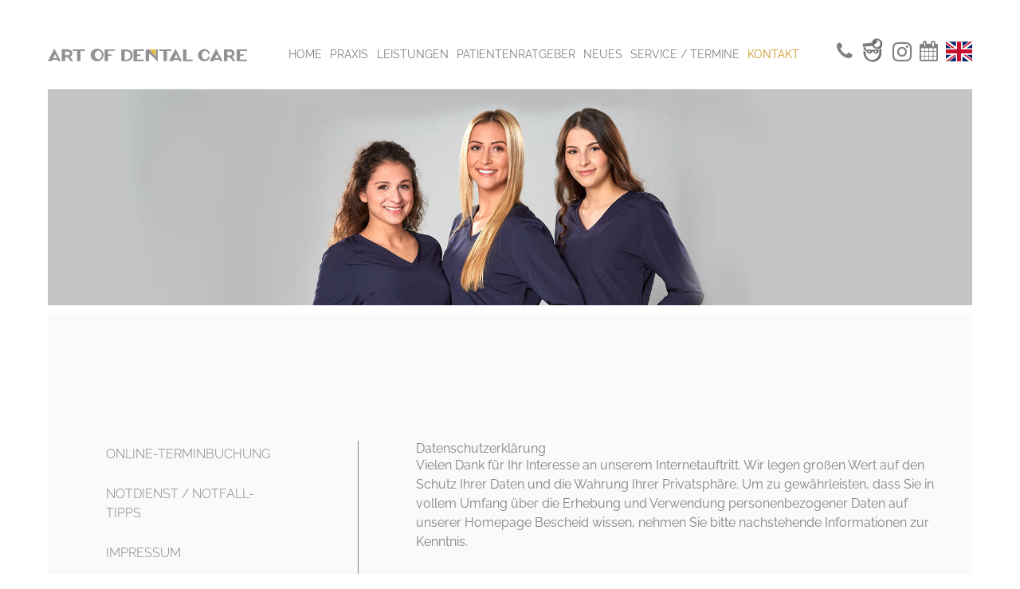

--- FILE ---
content_type: text/html; charset=utf-8
request_url: https://www.artofdentalcare.de/kontakt/datenschutzerklaerung
body_size: 19374
content:
<!DOCTYPE html>
<!--[if lt IE 7]>      <html lang="de" class="no-js lt-ie9 lt-ie8 lt-ie7" > <![endif]-->
<!--[if IE 7]>         <html lang="de" class="no-js lt-ie9 lt-ie8" > <![endif]-->
<!--[if IE 8]>         <html lang="de" class="no-js lt-ie9"> <![endif]-->
<!--[if (gt IE 8)|!(IE)]><!-->    <html lang="de" class="no-js" > <!--<![endif]-->
<head>
<meta http-equiv="Content-Type" content="text/html; charset=utf-8" />
<meta property="og:image" content="https://www.artofdentalcare.de/scripts/get.aspx?media=/shop/home/toplogo1.jpg" />
<meta property="og:title" content="Datenschutz" />
<meta name="description" content="" />
<meta name="robots" content="index, follow" />
<meta name="keywords" content="daten, google, verarbeitung, website, recht, ihrer, um, personenbezogenen, an, cookies, nutzung, abs, dsgvo, gem&#228;&#223;, informationen, " />
<meta name="google-site-verification" content="-hfH2vyIMk3RAHY1pMsW4h_n0VOdYtBOnqjF0UAVuVg" />
<title>Datenschutz</title>
<link rel="shortcut icon" href="https://www.artofdentalcare.de/scripts/get.aspx?media=/shop/layout/FavIcon.ico" type="image/x-icon"/>
<link rel="apple-touch-icon" href="https://www.artofdentalcare.de/scripts/get.aspx?media=/shop/layout/apple-touch-icon.png"/>
<link rel="stylesheet" href="/css/include.css" type="text/css" />
<script src="/jsinclude/include.js" type="text/javascript"></script>
<meta name="viewport" content="width=device-width, initial-scale=1, shrink-to-fit=no">
<meta name="format-detection" content="telephone=no">
<script src='/scripts/get.aspx?media=/shop/layout/jsinclude/performance-monitor.js' defer></script></head>
<!-- IP=145 -->
<!-- ShopID=50010374(-50) -->
<!-- AppMode=offline -->
<!-- Loc=1 -->
<!-- Page generated=24.11.2025 00:28:33 -->
<!-- Cached=False -->
<body>
<a href="/scripts/kontakt/mail.aspx" rel="nofollow" style="display:none">Kontakt</a>

	<div id="site-wrapper" class="main">
		<div class="container d-flex d-sm-none justify-content-center py-3">
	<div class="logo">
		<a href="https://www.artofdentalcare.de/" title="Zahnärztin Frankfurt, Dr. Johanna Klockenkämper">
			<img src="/media/shop/layout/home/klockenkaemper-frankfurt-am-main-logo.svg"
				alt="Logo" />
		</a>
	</div>
</div>

<nav class="navi position-sticky">
	<div class="container-fluid">
		<div class="row d-flex justify-content-between">
			<div class="logo col-5 col-md-auto d-none d-sm-block">
				<a href="https://www.artofdentalcare.de/" title="Zahnärztin Frankfurt, Dr. Johanna Klockenkämper">
					<img src="/media/shop/layout/home/klockenkaemper-frankfurt-am-main-logo.svg"
						alt="Logo" />
				</a>
			</div>

			<div class="btn-leiste d-xl-none col-auto col-md ml-sm-auto ml-md-0">
				<div class="row justify-content-between align-items-center">
					<div class="meta-nav col col-md col-xl-12 d-none d-sm-inline-block">
					</div>
					<div class="navi-mmenu col-auto d-xl-none"><a id="navi-trigger" href="#menu"><span></span></a></div>
				</div>
			</div>

			<div class="mainnav d-none d-xl-flex col-auto px-xl-0">
				<div class="vertical_menu"><ul>
<li><a href="https://www.artofdentalcare.de">Home</a></li>
<li><a href="/praxis">Praxis</a></li>
<li><a href="/leistungen">Leistungen</a></li>
<li><a rel="nofollow" href="/gw_dental">Patientenratgeber</a></li>
<li><a href="/news">Neues</a></li>
<li><a href="/service">Service / Termine</a></li>
<li><a href="/kontakt" class="open">Kontakt</a></li>
</ul>
</div>
			</div>

			<div class="col-auto text-right icon-menu-mobil">
				<div class="icon-menu-right d-flex justify-content-end align-items-center">
	<!-- Telefon -->
	<a class="icon-menu-phone" href="tel:069-21996696" title="Anrufen">
	  <i class="fa fa-phone"></i>
	  <span class="d-sm-none">069-21996696</span>
	</a>
  
	<!-- Jameda -->
	<a class="icon-menu-jameda" href="https://www.jameda.de/frankfurt/zahnaerzte/parodontologen/dr-johanna-klockenkaemper/uebersicht/81004302_1/" title="Gehe zu: Jameda" target="_blank">
	  <img src="/media/shop/layout/home/klockenkaemper-frankfurt-am-main-icon-jameda.png" alt="Jameda">
	</a>

	<!-- Instagram -->
	<a class="icon-menu-jameda icon-menu-instagram" href="https://www.instagram.com/dr.klockenkaemper" title="Gehe zu: Instagram" target="_blank">
		<i class="fa fa-instagram"></i>
	</a>
  
	<!-- Kalender -->
	<a class="icon-menu-calendar" href="https://www.doctolib.de/gemeinschaftspraxis/frankfurt-am-main/zahnarztpraxis-dr-johanna-klockenkaemper?utm_campaign=website-button&amp;utm_source=zahnarztpraxis-dr-johanna-klockenkaemper-website-button&amp;utm_medium=referral&amp;utm_content=option-8&amp;utm_term=zahnarztpraxis-dr-johanna-klockenkaemper" target="_blank" title="Online-Terminbuchung">
	  <i class="fa fa-calendar"></i>
	</a>
  
	<!-- Englische Flagge -->
	<a href="/praxis/dear-patients" title="Gehe zu: Welcome Page „Dear Patients“"><i class="flag-icon flag-icon-gb"></i></a>
</div>
			</div>
		</div>
	</div>
</nav>
		<header>
			<picture>
	<source media="(min-width: 1200px)"
		srcset="/media/shop/layout/home/klockenkaemper-frankfurt-am-main-header-1800x420-kontakt.jpg">

	<source media="(min-width: 768px)"
		srcset="/media/shop/layout/home/klockenkaemper-frankfurt-am-main-header-1080x420-kontakt.jpg">

	<source
		srcset="/media/shop/layout/home/klockenkaemper-frankfurt-am-main-header-710x420-kontakt.jpg">

	<img src="/media/shop/layout/home/klockenkaemper-frankfurt-am-main-header-1800x420-kontakt.jpg"
		alt="<!-- IEQ.SystemsLib.CMS.CMSFuncs. InsertContentHeadline(type=lang)([LF-Headline]) failed -->" />
</picture>



		</header>
	
		<main>
			<section class="section-content bg-main">
				<div class="container">
					<div class="row header-unterseite">
						<div class="offset-sm-1 offset-xxl-0 col-9 col-sm-10 col-md-4 bg-headline-1 pl-0 pr-0">
							<div class="headline"></div>
						</div>
						<div class="col-6 col-xxl-8 bg-headline-2 d-none d-sm-inline-block">
							
						</div>
					</div>
					

<!-- nobr --><div class="row flex-row-reverse unterseite-top">
	<article class="col-lg-8 main-border">
		<div class="datenschutz-content">
  
  <h1>Datenschutz&shy;erklärung</h1>

<p>Vielen Dank für Ihr Interesse an unserem Internetauftritt. Wir legen großen Wert auf den Schutz Ihrer Daten und die Wahrung Ihrer Privatsphäre. Um zu gewährleisten, dass Sie in vollem Umfang über die Erhebung und Verwendung personenbezogener Daten auf unserer Homepage Bescheid wissen, nehmen Sie bitte nachstehende Informationen zur Kenntnis.</p>

<h2>Information über die Erhebung personenbezogener Daten und Kontaktdaten des Verantwortlichen</h2>
<p><strong>Personenbezogene Daten sind hierbei alle Daten, mit denen Sie persönlich identifiziert werden können.</strong></p>
<p>Verantwortlicher für die Datenverarbeitung auf dieser Website im Sinne der Datenschutz-Grundverordnung (DSGVO) ist<br />
<br /><strong>Art of Dental Care - Zahnärztin Dr. Johanna Klockenkämper</strong>
<br />Kaiserhofstraße 10
<br />60313 Frankfurt am Main
<br />Telefon: <a style="text-decoration:none; cursor:default" data-track-content="" data-content-name="Kontaktlink" data-content-piece="Telefon" href="tel:069-21996696">069-21996696</a>
<br />
<br />
<script type="text/javascript">
<!--
function UnCryptMailto(s) {
  var myS = '';
  var arrS = s.split(';');
  var i = 0;
  for (i = 0; i < arrS.length; i++) {
    myS += String.fromCharCode(parseInt(arrS[i]));
  }
return myS;
}
function linkTo_UnCryptMailto( s )
{
    location.href='mailto:' + UnCryptMailto( s );
}
-->
</script>
E-Mail: <script type="text/javascript">
 <!--
 document.write('<a data-track-content="" data-content-name="Kontaktlink" data-content-piece="Mail" href="mailto:' + UnCryptMailto('112;114;97;120;105;115;64;97;114;116;111;102;100;101;110;116;97;108;99;97;114;101;46;100;101') + '">' + UnCryptMailto('112;114;97;120;105;115;64;97;114;116;111;102;100;101;110;116;97;108;99;97;114;101;46;100;101') + '</a>');
//-->
</script>
<br />Homepage: www.artofdentalcare.de</p>
<p>Der für die Verarbeitung von personenbezogenen Daten Verantwortliche ist diejenige natürliche oder juristische Person, die allein oder gemeinsam mit anderen über die Zwecke und Mittel der Verarbeitung von personenbezogenen Daten entscheidet. Erreichen können Sie diese über die vorgenannten Kontaktdaten bzw. Mailadresse.</p>





  <h2>Datenerfassung beim Besuch unserer Website</h2>
<p>Bei der bloß informatorischen Nutzung unserer Website, also wenn Sie sich nicht registrieren oder uns anderweitig Informationen übermitteln, erheben wir nur solche Daten, die uns Ihr Browser übermittelt (sog. „Server-Logfiles“). Wenn Sie unsere Website aufrufen, erheben wir die folgenden Daten, die für uns technisch erforderlich sind, um Ihnen die Website anzuzeigen:</p>

<ul class="auflistung">
  <li>Unsere besuchte Website</li>
  <li>Datum und Uhrzeit zum Zeitpunkt des Zugriffes</li>
  <li>Menge der gesendeten Daten in Byte</li>
  <li>Quelle/Verweis, von woher Sie auf die Seite gelangten</li>
  <li>Verwendeter Browser</li>
  <li>Verwendetes Betriebssystem</li>
  <li>Verwendete IP-Adresse in anonymisierter Form</li>
  <li>Die Verarbeitung erfolgt gemäß Art. 6 Abs. 1 lit. f DSGVO auf Basis unseres berechtigten Interesses an der Verbesserung der Stabilität und Funktionalität unserer Website. Eine Weitergabe oder anderweitige Verwendung der Daten findet nicht statt. Wir behalten uns allerdings vor, die Server-Logfiles nachträglich zu überprüfen, sollten konkrete Anhaltspunkte auf eine rechtswidrige Nutzung hinweisen.</li>
</ul>

<div class="data-privacy-usa">
  <h3>
    Hinweis zur Datenweitergabe in die USA
  </h3>
  <p>
    Auf unserer Webseite sind unter anderem Tools von Unternehmen mit Sitz in den USA eingebunden. Wenn diese Tools aktiv sind, können Ihre personenbezogenen Daten an die US-Server der jeweiligen Unternehmen weitergegeben werden. Wir weisen darauf hin, dass die USA kein sicherer Drittstaat im Sinne des EU- Datenschutzrechts sind. US-Unternehmen sind dazu verpflichtet, personenbezogene Daten an Sicherheitsbehörden herauszugeben, ohne dass Sie als Betroffener hiergegen gerichtlich vorgehen könnten. Es kann daher nicht ausgeschlossen werden, dass US-Behörden (z.B. Geheimdienste) Ihre auf US-Servern befindlichen Daten zu Überwachungszwecken verarbeiten, auswerten und dauerhaft speichern. Wir haben auf diese Verarbeitungstätigkeiten keinen Einfluss.
  </p>
</div>
  
<!-- ursprüngl. fehlerhafte Links zum Ändern von Cookie-Einstellungen: 
Safari: https://support.apple.com/kb/ph21411?locale=de_DE
Opera: http://help.opera.com/Windows/10.20/de/cookies.html
-->


<h2>Cookies</h2>
<p>Wir verwenden im Rahmen des Online-Angebots Cookies und vergleichbare Technologien, die dazu dienen, mit Ihrem Endgerät zu kommunizieren und gespeicherte Informationen auszutauschen (nachfolgend insgesamt „Cookies“). Diese Cookies dienen in erster Linie dazu, die Funktionen des Online-Angebots nutzbar zu machen. Allgemeine Beispiele, in denen der Einsatz von Cookies in diesem Sinne technisch erforderlich ist, sind z. B. die Speicherung von Login-Daten. Dementsprechend können technisch erforderliche Cookies von uns eingesetzt werden, um die vorgenannte Datenerfassung und ihre Verarbeitungen zu ermöglichen und den ordnungsgemäßen und sicheren Betrieb des Online-Angebots zu gewährleisten. Die Datenverarbeitung erfolgt dann auf Basis des Artikels 6 Absatz 1 Buchstabe b) und f) DSGVO, da sie erforderlich ist, um die von Ihnen gewählten Funktionen umzusetzen bzw. um unser berechtigtes Interesse an der Funktionsfähigkeit des Online-Angebots zu wahren.</p>
<p>Soweit wir darüber hinaus Cookies einsetzen sollten, um die Nutzung des Online-Angebots zu analysieren und zielgerichtet auf Ihre Interessen ausrichten zu können und ggf. auch, um Ihnen interessenbasierte Inhalte und Anzeigen bereitstellen zu können, erfolgt dies ausschließlich auf Basis Ihrer freiwilligen Einwilligung gemäß Artikel 6 Absatz 1 Buchstabe a) DSGVO und § 25 Absatz 1 TDDDG. Sie haben dann die Möglichkeit, über das Einwilligungsmanagement („Cookie-Consent-Manager“) im Rahmen des Online-Angebots Ihre entsprechenden Einstellungen vorzunehmen. Sie können eine hierüber erteilte Einwilligung jederzeit mit Wirkung für die Zukunft widerrufen. Weitere Informationen zu den Cookies und zu deren Funktion im Einzelnen sowie zu Einstellungs- und Widerrufsmöglichkeiten erhalten Sie direkt in den entsprechenden Bereichen des Einwilligungsmanagements.</p>
<p>Wenn Sie den Einsatz von Cookies insgesamt nicht wünschen, können Sie auch deren Speicherung ggf. durch entsprechende Einstellungen Ihres Endgeräts verhindern. Gespeicherte Cookies können Sie in den Systemeinstellungen Ihres Endgeräts jederzeit löschen. Bitte beachten Sie, dass die Blockierung bestimmter Arten von Cookies zu einer beeinträchtigten Nutzung unseres Online-Angebots führen kann.</p>
<p>Jeder Browser unterscheidet sich in der Art, wie er die Cookie-Einstellungen verwaltet. Diese ist in dem Hilfemenü jedes Browsers beschrieben, welches Ihnen erläutert, wie Sie Ihre Cookie-Einstellungen ändern können. Diese finden Sie für die jeweiligen Browser unter den folgenden Links:</p>

<ul class="auflistung">
	<li><a href="https://support.microsoft.com/de-de/windows/verwalten-von-cookies-in-microsoft-edge-anzeigen-zulassen-blockieren-l%C3%B6schen-und-verwenden-168dab11-0753-043d-7c16-ede5947fc64d" title="Gehe zu: http://windows.microsoft.com" target="_blank" rel="nofollow noopener external">Internet Explorer, Microsoft Edge</a></li>

	<li><a href="https://support.mozilla.org/de/kb/cookies-erlauben-und-ablehnen" title="https://support.mozilla.org" target="_blank" rel="nofollow noopener external">Firefox</a></li>

	<li><a href="https://support.google.com/chrome/answer/95647?hl=de&hlrm=en" title="Gehe zu: http://support.google.com" target="_blank" rel="nofollow noopener external">Chrome</a></li>

	<li><a href="https://support.apple.com/de-de/guide/safari/sfri11471/mac" title="Gehe zu: https://support.apple.com" target="_blank" rel="nofollow noopener external">Safari</a></li>

	<li><a href="https://help.opera.com/de/latest/security-and-privacy/" title="Gehe zu: http://help.opera.com" target="_blank" rel="nofollow noopener external">Opera</a>
</ul>
  <h3>Cookie-Einstellungen</h3>

<p>Sie können die Cookie-Einstellungen jederzeit unter folgendem Link anpassen und Ihre bereits erteilten Einwilligungen durch Entfernung des jeweiligen Checkbox-Hakens widerrufen, sofern es sich nicht um wesentliche Cookies handelt.</p>

<p><a href="javascript:ieQ.cookie.showManager('md')" target="_self" title="Cookie-Einstellungen öffnen">Cookie-Einstellungen öffnen</a></p>

<p>Bitte beachten Sie, dass Sie nach einem Widerruf, die bis zu diesem Zeitpunkt erstellten Cookies manuell in Ihrem Browser löschen müssen. Die Vorgehensweise wird in den oberhalb verlinkten Anleitungen beschrieben. Neue Cookies werden ab dem Zeitpunkt des Widerrufes für den abgewählten Bereich nicht mehr gesetzt.</p>
  <h2>Kontaktaufnahme</h2>
<p>Im Rahmen der Kontaktaufnahme mit uns (z. B. per Kontaktformular oder E-Mail) werden personenbezogene Daten erhoben. Welche Daten im Falle eines Kontaktformulars erhoben werden, ist aus dem jeweiligen Kontaktformular ersichtlich. Diese Daten werden ausschließlich zum Zweck der Beantwortung Ihres Anliegens bzw. für die Kontaktaufnahme und die damit verbundene technische Administration gespeichert und verwendet. Rechtsgrundlage für die Verarbeitung der Daten ist unser berechtigtes Interesse an der Beantwortung Ihres Anliegens gemäß Art. 6 Abs. 1 lit. f DSGVO. Zielt Ihre Kontaktierung auf den Abschluss eines Vertrages ab, so ist zusätzliche Rechtsgrundlage für die Verarbeitung Art. 6 Abs. 1 lit. b DSGVO. Ihre Daten werden nach abschließender Bearbeitung Ihrer Anfrage gelöscht, dies ist der Fall, wenn sich aus den Umständen entnehmen lässt, dass der betroffene Sachverhalt abschließend geklärt ist und sofern keine gesetzlichen Aufbewahrungspflichten entgegenstehen.</p>
  
  <h2>Nutzung Ihrer Daten bei Bewerbungen</h2>
<p>Im Zuge des Bewerbungsverfahrens erheben und verarbeiten wir personen&shy;bezogene Daten, auch auf elektronischem Wege. Rechtsgrundlage für die Verarbeitung ist Art. 6 Abs. Lit. b bzw. f DSGVO. Zweck ist, das Bewerbungsverfahren durchzuführen. Erfolgt ein Vertrags&shy;abschluss mit einem Bewerber, werden die bereits verarbeiteten personen&shy;bezogenen Daten zum Zwecke der Abwicklung des Beschäftigungs&shy;verhältnisses gespeichert. Dabei werden die gesetzlichen Vorschriften beachtet. Die Daten werden gelöscht, sobald sie für die Erreichung des Zwecks ihrer Erhebung nicht mehr erforderlich sind. Erfolgt hingegen kein Vertrags&shy;abschluss mit dem Bewerber, löscht der Verantwortliche die personen&shy;bezogenen Daten sechs Monate, nachdem er die Absage bekannt gegeben hat. Dies gilt lediglich vorbehaltlich sonstiger der Löschung entgegen&shy;stehender berechtigter Interessen. Ein solchen berechtigtes Interesse ist dann anzunehmen, wenn die personen&shy;bezogenen Daten benötigt werden, um eine Beweispflicht in einem Verfahren nach dem allgemeinen Gleich&shy;behandlungs&shy;grundsatz nachzukommen. Der Nutzer hat jederzeit die Möglichkeit das Bewerbungs&shy;verfahren und somit die Verarbeitung seiner personen&shy;bezogenen Daten zu beenden. Alle personen&shy;bezogenen Daten, die im Zuge des Bewerbungs&shy;verfahrens gespeichert wurden, werden in diesem Fall gelöscht, sofern nicht ein vorbezeichnetes Interesse des Verwenders an der Speicherung besteht.</p>
  <h2>Rechte des Betroffenen</h2>

<p>Das geltende Datenschutzrecht gewährt Ihnen gegenüber dem Verantwortlichen hinsichtlich der Verarbeitung Ihrer personenbezogenen Daten umfassende Betroffenenrechte (Auskunfts- und Interventionsrechte), über die wir Sie nachstehend informieren:</p>
<p><strong>Auskunftsrecht gemäß Art. 15 DSGVO:</strong> Sie haben insbesondere ein Recht auf Auskunft über Ihre von uns verarbeiteten personenbezogenen Daten, die Verarbeitungszwecke, die Kategorien der verarbeiteten personenbezogenen Daten, die Empfänger oder Kategorien von Empfängern, gegenüber denen Ihre Daten offengelegt wurden oder werden, die geplante Speicherdauer bzw. die Kriterien für die Festlegung der Speicherdauer, das Bestehen eines Rechts auf Berichtigung, Löschung, Einschränkung der Verarbeitung, Widerspruch gegen die Verarbeitung, Beschwerde bei einer Aufsichtsbehörde, die Herkunft Ihrer Daten, wenn diese nicht durch uns bei Ihnen erhoben wurden, das Bestehen einer automatisierten Entscheidungsfindung einschließlich Profiling und ggf. aussagekräftige Informationen über die involvierte Logik und die Sie betreffende Tragweite und die angestrebten Auswirkungen einer solchen Verarbeitung, sowie Ihr Recht auf Unterrichtung, welche Garantien gemäß Art. 46 DSGVO bei Weiterleitung Ihrer Daten in Drittländer bestehen;</p>
<p><strong>Recht auf Berichtigung gemäß Art. 16 DSGVO:</strong> Sie haben ein Recht auf unverzügliche Berichtigung Sie betreffender unrichtiger Daten und/oder Vervollständigung Ihrer bei uns gespeicherten unvollständigen Daten;</p>
<p><strong>Recht auf Löschung gemäß Art. 17 DSGVO:</strong> Sie haben das Recht, die Löschung Ihrer personenbezogenen Daten bei Vorliegen der Voraussetzungen des Art. 17 Abs. 1 DSGVO zu verlangen. Dieses Recht besteht jedoch insbesondere dann nicht, wenn die Verarbeitung zur Ausübung des Rechts auf freie Meinungsäußerung und Information, zur Erfüllung einer rechtlichen Verpflichtung, aus Gründen des öffentlichen Interesses oder zur Geltendmachung, Ausübung oder Verteidigung von Rechtsansprüchen erforderlich ist;</p>
<p><strong>Recht auf Einschränkung der Verarbeitung gemäß Art. 18 DSGVO:</strong> Sie haben das Recht, die Einschränkung der Verarbeitung Ihrer personenbezogenen Daten zu verlangen, solange die von Ihnen bestrittene Richtigkeit Ihrer Daten überprüft wird, wenn Sie eine Löschung Ihrer Daten wegen unzulässiger Datenverarbeitung ablehnen und stattdessen die Einschränkung der Verarbeitung Ihrer Daten verlangen, wenn Sie Ihre Daten zur Geltendmachung, Ausübung oder Verteidigung von Rechtsansprüchen benötigen, nachdem wir diese Daten nach Zweckerreichung nicht mehr benötigen oder wenn Sie Widerspruch aus Gründen Ihrer besonderen Situation eingelegt haben, solange noch nicht feststeht, ob unsere berechtigten Gründe überwiegen;</p>
<p><strong>Recht auf Unterrichtung gemäß Art. 19 DSGVO:</strong> Haben Sie das Recht auf Berichtigung, Löschung oder Einschränkung der Verarbeitung gegenüber dem Verantwortlichen geltend gemacht, ist dieser verpflichtet, allen Empfängern, denen die Sie betreffenden personenbezogenen Daten offengelegt wurden, diese Berichtigung oder Löschung der Daten oder Einschränkung der Verarbeitung mitzuteilen, es sei denn, dies erweist sich als unmöglich oder ist mit einem unverhältnismäßigen Aufwand verbunden. Ihnen steht das Recht zu, über diese Empfänger unterrichtet zu werden. Recht auf Datenübertragbarkeit gemäß Art. 20 DSGVO: Sie haben das Recht, Ihre personenbezogenen Daten, die Sie uns bereitgestellt haben, in einem strukturierten, gängigen und maschinenlesebaren Format zu erhalten oder die Übermittlung an einen anderen Verantwortlichen zu verlangen, soweit dies technisch machbar ist;</p>
<p><strong>Recht auf Datenübertragbarkeit gemäß Art. 20 DSGVO:</strong> Sie haben das Recht, Ihre personenbezogenen Daten, die Sie uns bereitgestellt haben, in einem strukturierten, gängigen und maschinenlesebaren Format zu erhalten oder die Übermittlung an einen anderen Verantwortlichen zu verlangen, soweit dies technisch machbar ist;</p>
<p><strong>Recht auf Widerruf erteilter Einwilligungen gemäß Art. 7 Abs. 3 DSGVO:</strong> Sie haben das Recht, eine einmal erteilte Einwilligung in die Verarbeitung von Daten jederzeit mit Wirkung für die Zukunft zu widerrufen. Im Falle des Widerrufs werden wir die betroffenen Daten unverzüglich löschen, sofern eine weitere Verarbeitung nicht auf eine Rechtsgrundlage zur einwilligungslosen Verarbeitung gestützt werden kann. Durch den Widerruf der Einwilligung wird die Rechtmäßigkeit der aufgrund der Einwilligung bis zum Widerruf erfolgten Verarbeitung nicht berührt;</p>
<p><strong>Recht auf Beschwerde gemäß Art. 77 DSGVO:</strong> Wenn Sie der Ansicht sind, dass die Verarbeitung der Sie betreffenden personenbezogenen Daten gegen die DSGVO verstößt, haben Sie - unbeschadet eines anderweitigen verwaltungsrechtlichen oder gerichtlichen Rechtsbehelfs - das Recht auf Beschwerde bei einer Aufsichtsbehörde, insbesondere in dem Mitgliedstaat Ihres Aufenthaltsortes, Ihres Arbeitsplatzes oder des Ortes des mutmaßlichen Verstoßes. Eine Liste der deutschen Datenschutzbeauftragten sowie deren Kontaktdaten können folgendem Link entnommen werden: <a href="https://www.bfdi.bund.de/DE/Service/Anschriften/Laender/Laender-node.html" target="_blank" rel="noopener noreferrer" title="Gehe zu: www.bfdi.bund.de">https://www.bfdi.bund.de/</a>.</p>

<div style="text-transform:uppercase;">
  <h2>Widerspruchsrecht</h2>
  <p>Wenn wir im Rahmen einer Interessenabwägung Ihre personenbezogenen Daten aufgrund unseres überwiegenden berechtigten Interesses verarbeiten, haben Sie das jederzeitige Recht, aus Gründen, die sich aus Ihrer besonderen Situation ergeben, gegen diese Verarbeitung Widerspruch mit Wirkung für die Zukunft einzulegen.</p>
  <p>Machen Sie von Ihrem Widerspruchsrecht Gebrauch, beenden wir die Verarbeitung der betroffenen Daten. Eine Weiterverarbeitung bleibt aber vorbehalten, wenn wir zwingende schutzwürdige Gründe für die Verarbeitung nachweisen können, die Ihre Interessen, Grundrechte und Grundfreiheiten überwiegen, oder wenn die Verarbeitung der Geltendmachung, Ausübung oder Verteidigung von Rechtsansprüchen dient.</p>
  <p>Werden Ihre personenbezogenen Daten von uns verarbeitet, um Direktwerbung zu betreiben, haben Sie das Recht, jederzeit Widerspruch gegen die Verarbeitung Sie betreffender personenbezogener Daten zum Zwecke derartiger Werbung einzulegen. Sie können den Widerspruch wie oben beschrieben ausüben. </p>
  <p>Machen Sie von Ihrem Widerspruchsrecht Gebrauch, beenden wir die Verarbeitung der betroffenen Daten zu Direktwerbezwecken. </p>
</div>
  <h2>Dauer der Speicherung personenbezogener Daten</h2>
<p>Die Dauer der Speicherung von personenbezogenen Daten bemisst sich anhand der jeweiligen gesetzlichen Aufbewahrungsfrist (z. B. handels- und steuerrechtliche Aufbewahrungsfristen). Nach Ablauf der Frist werden die entsprechenden Daten routinemäßig gelöscht, sofern sie nicht mehr zur Vertragserfüllung oder Vertragsanbahnung erforderlich sind und/oder unsererseits kein berechtigtes Interesse an der Weiterspeicherung fortbesteht.</p>

  
  
  <h2>
  Google Analytics
</h2>
<p>
  Diese Website nutzt Funktionen des Webanalysedienstes Google Analytics. Anbieter ist die Google Ireland Limited („Google“), Gordon House, Barrow Street, Dublin 4, Irland.
</p>
<p>
  Google Analytics ermöglicht es dem Websitebetreiber, das Verhalten der Websitebesucher zu analysieren. Hierbei erhält der Websitebetreiber verschiedene Nutzungsdaten, wie z.B. Seitenaufrufe, Verweildauer, verwendete Betriebssysteme und Herkunft des Nutzers. Diese Daten werden von Google ggf. in einem Profil zusammengefasst, das dem jeweiligen Nutzer bzw. dessen Endgerät zugeordnet ist.
</p>
<p>
  Google Analytics verwendet Technologien, die die Wiedererkennung des Nutzers zum Zwecke der Analyse des Nutzerverhaltens ermöglichen (z.B. Cookies oder Device-Fingerprinting). Die von Google erfassten Informationen über die Benutzung dieser Website werden in der Regel an einen Server von Google in den USA übertragen und dort gespeichert.
</p>
<p>
  Die Nutzung dieses Analyse-Tools erfolgt auf Grundlage von Art. 6 Abs. 1 lit. f DSGVO. Der Websitebetreiber hat ein berechtigtes Interesse an der Analyse des Nutzerverhaltens, um sowohl sein Webangebot als auch seine Werbung zu optimieren. Sofern eine entsprechende Einwilligung abgefragt wurde (z. B. eine Einwilligung zur Speicherung von Cookies), erfolgt die Verarbeitung ausschließlich auf Grundlage von Art. 6 Abs. 1 lit. a DSGVO; die Einwilligung ist jederzeit widerrufbar.
</p>

<h3>
  IP Anonymisierung
</h3>
<p>
  Wir haben auf dieser Website die Funktion IP-Anonymisierung aktiviert. Dadurch wird Ihre IP-Adresse von Google innerhalb von Mitgliedstaaten der Europäischen Union oder in anderen Vertragsstaaten des Abkommens über den Europäischen Wirtschaftsraum vor der Übermittlung in die USA gekürzt. Nur in Ausnahmefällen wird die volle IP-Adresse an einen Server von Google in den USA übertragen und dort gekürzt. Im Auftrag des Betreibers dieser Website wird Google diese Informationen benutzen, um Ihre Nutzung der Website auszuwerten, um Reports über die Websiteaktivitäten zusammenzustellen und um weitere mit der Websitenutzung und der Internetnutzung verbundene Dienstleistungen gegenüber dem Websitebetreiber zu erbringen. Die im Rahmen von Google Analytics von Ihrem Browser übermittelte IP-Adresse wird nicht mit anderen Daten von Google zusammengeführt.
</p>

<h3>
  Browser Plugin
</h3>
<p>
  Sie können die Erfassung und Verarbeitung Ihrer Daten durch Google verhindern, indem Sie das unter dem folgenden Link verfügbare Browser-Plugin herunterladen und installieren:<br />
  <a href="https://tools.google.com/dlpage/gaoptout?hl=de" title="Gehe zu: https://tools.google.com/dlpage/gaoptout?hl=de" target="_blank" rel="nofollow noopener external">https://tools.google.com/dlpage/gaoptout?hl=de</a>.
</p>
<p>
  Mehr Informationen zum Umgang mit Nutzerdaten bei Google Analytics finden Sie in der Datenschutzerklärung von Google:<br />
  <a href="https://support.google.com/analytics/answer/6004245?hl=de" title="Gehe zu: https://support.google.com/analytics/answer/6004245?hl=de" target="_blank" rel="nofollow noopener external">https://support.google.com/analytics/answer/6004245?hl=de</a>.
</p>

<h3>
  Auftragsverarbeitung
</h3>
<p>
  Wir haben mit Google einen Vertrag zur Auftragsverarbeitung abgeschlossen und setzen die strengen Vorgaben der deutschen Datenschutzbehörden bei der Nutzung von Google Analytics vollständig um.
</p>

<h3>
  Demografische Merkmale bei Google Analytics
</h3>
<p>
  Diese Website nutzt die Funktion „demografische Merkmale“ von Google Analytics, um den Websitebesuchern passende Werbeanzeigen innerhalb des Google-Werbenetzwerks anzeigen zu können. Dadurch können Berichte erstellt werden, die Aussagen zu Alter, Geschlecht und Interessen der Seitenbesucher enthalten. Diese Daten stammen aus interessenbezogener Werbung von Google sowie aus Besucherdaten von Drittanbietern. Diese Daten können keiner bestimmten Person zugeordnet werden. Sie können diese Funktion jederzeit über die Anzeigeneinstellungen in Ihrem Google-Konto deaktivieren oder die Erfassung Ihrer Daten durch Google Analytics wie im Punkt „Widerspruch gegen Datenerfassung“ dargestellt generell untersagen.
</p>

<h3>
  Speicherdauer
</h3>
<p>
  Bei Google gespeicherte Daten auf Nutzer- und Ereignisebene, die mit Cookies, Nutzerkennungen (z. B. User ID) oder Werbe-IDs (z. B. DoubleClick-Cookies, Android-Werbe-ID) verknüpft sind, werden nach 14 Monaten anonymisiert bzw. gelöscht. Details hierzu ersehen Sie unter folgendem Link:<br />
  <a href="https://support.google.com/analytics/answer/7667196?hl=de" title="Gehe zu: https://support.google.com/analytics/answer/7667196?hl=de" target="_blank" rel="nofollow noopener external">https://support.google.com/analytics/answer/7667196?hl=de</a>
</p>
  
  <h2>Einsatz von Google-Maps</h2>
<p>Diese Seite nutzt, vorbehaltlich Ihrer freiwilligen Einwilligung, über eine API den Kartendienst Google Maps. Anbieter ist die Google Ireland Limited (“Google”), Gordon House, Barrow Street, Dublin 4, Irland.</p>
<p>Zur Nutzung der Funktionen von Google Maps ist es notwendig, Ihre IP Adresse zu speichern. Diese Informationen werden in der Regel an einen Server von Google in den USA übertragen und dort gespeichert. Zusätzlich nimmt der von Ihnen verwendete Browser Verbindung zu den Servern von Google auf, um Google Web Fonts für die Darstellung der Schriften <strong>innerhalb der Google Maps</strong> zu laden. Hierdurch erlangt Google Kenntnis darüber, dass über Ihre IP-Adresse unsere Website aufgerufen wurde. Der Anbieter dieser Seite hat keinen Einfluss auf diese Datenübertragung.</p>
<p>Die Nutzung von Google Maps erfolgt im Interesse einer ansprechenden Darstellung unserer Online-Angebote und an einer leichten Auffindbarkeit der von uns auf der Website angegebenen Orte. Dies stellt ein berechtigtes Interesse im Sinne von Art. 6 Abs. 1 lit. f DSGVO dar.</p>
<p>Mehr Informationen zum Umgang mit Nutzerdaten finden Sie in der Datenschutzhinweis von Google:<br />
  <a href="https://policies.google.com/privacy?hl=de" target="_blank" title="Gehe zu: https://policies.google.com/privacy?hl=de" rel="nofollow noopener external">https://policies.google.com/privacy?hl=de</a>.</p>
  <h2>Verwendung von Google Webfonts</h2>
<p>Wir verwenden <a href="https://fonts.google.com" target="_blank" title="Gehe zu: https://fonts.google.com" rel="nofollow noopener external">Google Fonts</a> der Firma Google Inc. (1600 Amphitheatre Parkway Mountain View, CA 94043, USA) auf unserer Webseite. Da die Schriften von unseren Servern bereitgestellt werden, erfolgt keine Datenübertragung zu Google.</p>
  
  <h2>Hinweis zu MATOMO (ehemals PIWIK)</h2>

<p>Diese Website benutzt den Open Source Webanalysedienst Matomo, sofern Sie der Verwendung zugestimmt haben. Matomo verwendet Technologien, die die seitenübergreifende Wiedererkennung des Nutzers zur Analyse des Nutzerverhaltens mittels Device-Fingerprinting ermöglichen. Die durch Matomo erfassten Informationen über die Benutzung dieser Website werden auf unserem Server gespeichert, eine Übermittlung von Daten an Server, die außerhalb unserer Kontrolle liegen, findet nicht statt. Ihre IP-Adresse wird vor der Speicherung anonymisiert, indem sie vor der Analyse dergestalt gekürzt wird, dass Sie Ihnen nicht mehr eindeutig zuzuordnen ist.</p>

<p>Mit Hilfe von Matomo sind wir in der Lage Daten über die Nutzung unserer Website durch die Websitebesucher zu erfassen und zu analysieren. Hierdurch können wir u. a. herausfinden, wann welche Seitenaufrufe getätigt wurden und aus welcher Region sie kommen, um so die Nutzerfreundlichkeit der Webseite kontinuierlich verbessern zu können. Außerdem erfassen wir verschiedene Logdateien (z. B. IP-Adresse, Referrer, verwendete Browser und Betriebssysteme) und können messen, ob unsere Websitebesucher bestimmte Aktionen durchführen (z. B. Klicks, Käufe u. Ä.).</p>

<p>Sofern Sie in die Nutzung von Matomo eingewilligt haben, werden bei Nutzung dieser Website folgende Daten durch Matomo erhoben:</p>

<ul class="auflistung">
	<li>Die aufgerufene Website,</li>
	<li>2 Bytes der IP-Adresse des von Ihnen verwendeten Systems,</li>
	<li>Die Webseite, die Sie auf diese Webseite verwiesen hat (Referrer),</li>
	<li>Nutzungsdauer der Webseite,</li>
	<li>Häufigkeit des Abrufs dieser Webseite</li>
</ul>

<p>Sobald die Daten für unsere Aufzeichnungszwecke nicht mehr benötigt werden, werden diese von uns gelöscht.</p>

<p>Die Nutzung dieses Analyse-Tools erfolgt auf Grundlage von Art. 6 Abs. 1 lit. a) DSGVO.</p>

<p>Sie können die Cookie-Einstellungen für Matomo jederzeit unter folgendem Link anpassen und Ihre bereits erteilten Einwilligungen durch Entfernung des jeweiligen Checkbox-Hakens widerrufen, sofern es sich nicht um wesentliche Cookies handelt.</p>

<p><a href="javascript:ieQ.cookie.showManager('md')" target="_self" title="Cookie-Einstellungen öffnen">Cookie-Einstellungen öffnen</a></p>
  
  
  
  
  
  
  
  
  
  
  
  
  
  
  
  
  
  <h2>Externes Hosting der Website</h2>
<p>Diese Website wird über die GLOBE DEVELOPMENT GmbH, 48157 Münster (Westfalen) als externer Dienstleister gehostet (Hoster). Die personenbezogenen Daten, die auf dieser Website erfasst werden, werden auf den Servern des Hosters gespeichert. Diese Server stehen ausschließlich in der EU.  Der Dienstleister kann im Rahmen der von ihm erbrachten Leistungen mit personenbezogenen Daten, die über unserer Website generiert werden in Kontaktkommen. Hierbei kann es sich v. a. um IP-Adressen, Kontaktanfragen, Meta- und Kommunikationsdaten, Vertragsdaten, Kontaktdaten, Namen, Websitezugriffe und sonstige Daten, die über eine Website generiert werden, handeln.  </p>
<p>Der Einsatz des Hosters erfolgt zum Zwecke der Vertragserfüllung gegenüber unseren potenziellen und bestehenden Kunden (Art. 6 Abs. 1 lit. b DSGVO) und im Interesse einer sicheren, schnellen und effizienten Bereitstellung unseres Online-Angebots durch einen professionellen Anbieter (Art. 6 Abs. 1 lit. f DSGVO). </p>
<p>Unser Hoster wird Ihre Daten nur insoweit verarbeiten, wie dies zur Erfüllung seiner Leistungspflichten erforderlich ist und unsere Weisungen in Bezug auf diese Daten befolgen. </p>
<p>Um die datenschutzkonforme Verarbeitung zu gewährleisten, haben wir mit dem Dienstleister eine Auftragsverarbeitungsvereinbarung i.S.d. Art. 28 DSGVO geschlossen. </p>

<h3>Webdesign</h3>
<p>Das Design dieser Website wird von der ieQ-health GmbH & Co. KG, Fridtjof-Nansen-Weg 8, 48155 Münster, als externer Dienstleister durchgeführt. Im Rahmen der von dem Dienstleister durchgeführten Leistungen kann dieser ggf. von Ihnen im Rahmen von Anfragen übermittelten Daten bei Wartungs- oder Designarbeiten verarbeiten. Der Einsatz des Dienstleistern erfolgt zum Zwecke der Vertragserfüllung bzw, dem Vertragsabschluss gegenüber unseren potenziellen und bestehenden Kunden (Art. 6 Abs. 1 lit. b DSGVO) und im Interesse einer sicheren, schnellen und effizienten Bereitstellung unseres Online-Angebots durch einen professionellen Anbieter (Art. 6 Abs. 1 lit. f DSGVO).</p>
<p>Der Dienstleister wird Ihre Daten nur insoweit verarbeiten, wie dies zur Erfüllung seiner Leistungspflichten erforderlich ist und unsere Weisungen in Bezug auf diese Daten befolgen.</p>
<p>Um die datenschutzkonforme Verarbeitung zu gewährleisten, haben wir mit dem Dienstleister eine Auftrags&shy;verarbeitungs&shy;vereinbarung i.S.d. Art. 28 DSGVO geschlossen.</p>
  <h2>Weitere Informationen und Kontakte</h2>
<p>Wenn Sie weitere Fragen zum Thema "Datenschutz" haben, kontaktieren Sie uns bitte. Die Kontaktadresse finden Sie in unserem Impressum.</p>

  
  <p><small>Letzte Aktualisierung: 17.07.2025</small></p>
</div> 
	</article>

	<aside class="col-lg-4 d-none d-lg-block subnavi">
		<nav>
			<div class="vertical_menu"><ul>
<li><a href="https://www.doctolib.de/gemeinschaftspraxis/frankfurt-am-main/zahnarztpraxis-dr-johanna-klockenkaemper?utm_campaign=website-button&utm_source=zahnarztpraxis-dr-johanna-klockenkaemper-website-button&utm_medium=referral&utm_content=option-8&utm_term=zahnarztpraxis-dr-johanna-klockenkaemper" rel="nofollow" target="_blank">Online-Terminbuchung</a></li>
<li><a href="/service/notdienst-notfall-tipps">Notdienst / Notfall-Tipps</a></li>
<li><a href="/kontakt/impressum">Impressum</a></li>
<li><a href="/kontakt/datenschutzerklaerung" id="aktiv">Datenschutz</a></li>
</ul>
</div>
		</nav>
	</aside>
</div><!-- noDivTab -->


				</div>
			</section>
	
			<section class="section-content">
				<div class="container">
					<div class="row">
						<div class="col-12 offset-lg-4 col-lg-8 main-text-color text-center text-lg-left">
							<p>
								Dr. Klockenkämper
							</p>
						</div>
					</div>
				</div>
			</section>
	
			<section class="infobox-wrapper">
			</section>
		</main>
	
		<footer>
			<div class="container-fluid">
	<div class="row">
		<div class="col-12 text-center">
			<div class="logo ml-auto mr-auto">
				<img src="/media/shop/layout/home/klockenkaemper-frankfurt-am-main-logo.svg"
					alt="Logo">
				<p>So finden Sie uns!</p>
			</div>
		</div>
	</div>
</div>

<div id="map">
  <iframe src="https://www.google.com/maps/embed?pb=!1m18!1m12!1m3!1d2558.459020096432!2d8.670089694605554!3d50.11513203804951!2m3!1f0!2f0!3f0!3m2!1i1024!2i768!4f13.1!3m3!1m2!1s0x47bd0eadda71bbc1%3A0xc0d098bf89e796ae!2sArt%20of%20Dental%20Care%20-%20Zahn%C3%A4rztin%20Dr.%20Johanna%20Klockenk%C3%A4mper!5e0!3m2!1sde!2sde!4v1707399481933!5m2!1sde!2sde" width="600" height="450" style="border:0;" allowfullscreen="" loading="lazy" referrerpolicy="no-referrer-when-downgrade"></iframe>
</div>

<div class="container container-footer">
	<div class="row justify-content-between">
		<div class="col-12 offset-sm-1 offset-md-0 col-sm-10 col-md-4 col-lg-3 footer-img">
			<img src="/media/shop/layout/home/klockenkaemper-frankfurt-am-main-logo.svg"
				alt="Logo">
		</div>

		<div class="offset-sm-1 offset-md-0 col-12 col-sm-10 col-md-8 col-lg-9 col-xl-4 footer-top">
			<p>
				<strong>Art of Dental Care - Zahnärztin Dr. Johanna Klockenkämper</strong>
			</p>

			<p>
				Kaiserhofstraße 10<br />
				60313 Frankfurt am Main<br />
				Telefon: <a style="text-decoration:none; cursor:default" data-track-content="" data-content-name="Kontaktlink" data-content-piece="Telefon" href="tel:069-21996696">069-21996696</a><br />
				
<script type="text/javascript">
<!--
function UnCryptMailto(s) {
  var myS = '';
  var arrS = s.split(';');
  var i = 0;
  for (i = 0; i < arrS.length; i++) {
    myS += String.fromCharCode(parseInt(arrS[i]));
  }
return myS;
}
function linkTo_UnCryptMailto( s )
{
    location.href='mailto:' + UnCryptMailto( s );
}
-->
</script>
E-Mail: <script type="text/javascript">
 <!--
 document.write('<a data-track-content="" data-content-name="Kontaktlink" data-content-piece="Mail" href="mailto:' + UnCryptMailto('112;114;97;120;105;115;64;97;114;116;111;102;100;101;110;116;97;108;99;97;114;101;46;100;101') + '">' + UnCryptMailto('112;114;97;120;105;115;64;97;114;116;111;102;100;101;110;116;97;108;99;97;114;101;46;100;101') + '</a>');
//-->
</script>
			</p>
		</div>

		<div class="offset-sm-1 offset-md-4 offset-lg-3 col-auto col-sm-12 col-md-8 col-lg-9 offset-xl-0 col-xl-4 footer-top-2">
			<h3>
				Sprechzeiten
			</h3>
			<div class="sprechzeiten">
	<div class="table-responsive">
		<table>
			<tbody>
				<tr>
					<td class="td-width-start"><span>Dienstag – Donnerstag</span></td>
					<td class="td-width">07:00 – 20:00 Uhr</td>
				</tr>

				<tr>
					<td><span>Montag & Freitag</span></td>
					<td>07:00 – 19:00 Uhr</td>
				</tr>

				<tr>
					<td colspan="2" class="pt-2">Weitere Termine nach Vereinbarung.</td>
				</tr>
			</tbody>
		</table>
	</div>
</div>

				<div class="d-flex flex-wrap">
					<a class="icon-instagram-footer" href="https://www.instagram.com/dr.klockenkaemper" title="Gehe zu: Instagram" target="_blank">
						<i class="fa fa-instagram"></i>
				    </a>

					<a class="btn button-ota" href="https://www.doctolib.de/gemeinschaftspraxis/frankfurt-am-main/zahnarztpraxis-dr-johanna-klockenkaemper?utm_campaign=website-button&utm_source=zahnarztpraxis-dr-johanna-klockenkaemper-website-button&utm_medium=referral&utm_content=option-8&utm_term=zahnarztpraxis-dr-johanna-klockenkaemper" target="_blank" title="Gehe zu: Online-Terminbuchung ">Online-Terminbuchung  				
						<img src="/media/shop/layout/home/klockenkaemper-frankfurt-am-main-arrow.svg" alt="Pfeil"></a>
				</div>
		</div>
	</div>
</div>

<div class="container impressum-links">
	<div class="row">
		<div class="col-auto ml-auto mr-auto impressum-links-text">
			<p>
				<a href="/kontakt/impressum"
					title="Gehe zu: Impressum">Impressum</a> |
				<a href="/sitemap"
					title="Gehe zu: Sitemap">Sitemap</a> |
				<a href="/kontakt/datenschutzerklaerung"
					title="Gehe zu: Datenschutz">Datenschutz</a>
			</p>
		</div>

		<div class="col-12 footer-links text-center">
			<a href="/praxis/zahnarzt-frankfurt"
				title="Gehe zu: Unser Qualitätskonzept">Zahnarzt Frankfurt</a> |

			<a href="/leistungen/wurzelbehandlung-frankfurt"
				title="Gehe zu: Wurzelkanalbehandlung">Wurzelbehandlung Frankfurt </a> |

			<a href="/leistungen/zahnfleischentzuendung-frankfurt"
				title="Gehe zu: Parodontitisbehandlung">Zahnfleischentzündung Frankfurt</a> |

			<a href="/leistungen/zahnreinigung-frankfurt"
				title="Gehe zu: Prophylaxe">Zahnreinigung Frankfurt </a> |

			<a href="/leistungen/zahnersatz-frankfurt"
				title="Gehe zu: Zahnersatz">Zahnersatz Frankfurt, Keramik</a>
		</div>
	</div>
</div>
		</footer>
	
		<div id="menu">
			<div class="vertical_menu"><ul>
<li><a href="https://www.artofdentalcare.de">Home</a></li>
<li><a href="/praxis">Praxis</a><ul>
<li><a href="/praxis/zahnarzt-frankfurt">Unser Qualitätskonzept</a></li>
<li><a href="/praxis/zahnaerztin-und-team">Zahnärztin und Team</a></li>
<li><a href="/praxis/innovative-medizintechnik">Innovative Medizintechnik</a><ul>
<li><a href="/praxis/innovative-medizintechnik/dentalmikroskop">Dentalmikroskop</a></li>
<li><a href="/praxis/innovative-medizintechnik/lupenbrille">Lupenbrille</a></li>
<li><a href="/praxis/innovative-medizintechnik/maschinelle-wurzelkanalbehandlung">Maschinelle Wurzelkanalbehandlung</a></li>
<li><a href="/praxis/innovative-medizintechnik/elektronische-wurzellaengenmessung">Elektronische Wurzellängenmessung</a></li>
<li><a href="/praxis/innovative-medizintechnik/strahlungsarmes-panoramaroentgen-digital">Strahlungsarmes Panoramaröntgen (digital)</a></li>
<li><a href="/praxis/innovative-medizintechnik/roentgenbildanalyse-mit-kuenstlicher-intelligenz">Röntgenbildanalyse mit künstlicher Intelligenz</a></li>
<li><a href="/praxis/innovative-medizintechnik/kofferdam">Kofferdam</a></li>
</ul>
</li>
<li><a href="/praxis/dear-patients">Dear Patients</a></li>
<li><a href="/praxis/stellenangebote">Stellenangebote</a><ul>
<li><a href="/praxis/stellenangebote/zfa-mit-prophylaxeerfahrung-zmp">ZFA mit Prophylaxeerfahrung / ZMP (m/w/d)</a></li>
</ul>
</li>
</ul>
</li>
<li><a href="/leistungen">Leistungen</a><ul>
<li><a href="/leistungen/zahnreinigung-frankfurt">Prophylaxe</a></li>
<li><a href="/leistungen/aesthetische-zahnmedizin">Ästhetische Zahnmedizin</a></li>
<li><a href="/leistungen/keramikinlays-und-fuellungen">Keramikinlays und Füllungen</a></li>
<li><a href="/leistungen/zahnersatz-frankfurt">Zahnersatz</a></li>
<li><a href="/leistungen/zahnimplantate">Zahnimplantate</a></li>
<li><a href="/leistungen/wurzelbehandlung-frankfurt">Wurzelkanalbehandlung</a></li>
<li><a href="/leistungen/zahnfleischentzuendung-frankfurt">Parodontitisbehandlung</a></li>
<li><a href="/leistungen/unauffaellige-zahnkorrektur">Unauffällige Zahnkorrektur</a></li>
<li><a href="/leistungen/kiefergelenksdiagnostik-behandlung-cmd">Kiefergelenksdiagnostik / -behandlung (CMD)</a></li>
</ul>
</li>
<li><a rel="nofollow" href="/gw_dental">Patientenratgeber</a><ul>
<li><a rel="nofollow" href="/gw_dental/vorsorge">Vorsorge</a><ul>
<li><a rel="nofollow" href="/gw_dental/vorsorge/kinderzaehne">Kinderzähne</a></li>
<li><a rel="nofollow" href="/gw_dental/vorsorge/eigene_vorsorge">Eigene Vorsorge</a></li>
<li><a rel="nofollow" href="/gw_dental/vorsorge/prophylaxe">Zahnärztl. Prophylaxe</a></li>
<li><a rel="nofollow" href="/gw_dental/vorsorge/sportschutz">Sportschutz für Zähne</a></li>
<li><a rel="nofollow" href="/gw_dental/vorsorge/schwangerschaft">Schwangerschaft</a></li>
</ul>
</li>
<li><a rel="nofollow" href="/gw_dental/behandlung">Behandlung</a><ul>
<li><a rel="nofollow" href="/gw_dental/behandlung/cmd">CMD</a></li>
<li><a rel="nofollow" href="/gw_dental/behandlung/empfindliche_zaehne">Empfindliche Zähne</a></li>
<li><a rel="nofollow" href="/gw_dental/behandlung/fuellungen">Füllungen</a></li>
<li><a rel="nofollow" href="/gw_dental/behandlung/implantate">Implantate</a></li>
<li><a rel="nofollow" href="/gw_dental/behandlung/karies">Karies</a></li>
<li><a rel="nofollow" href="/gw_dental/behandlung/knochenaufbau">Knochenaufbau</a></li>
<li><a rel="nofollow" href="/gw_dental/behandlung/parodontitis">Parodontitis</a></li>
<li><a rel="nofollow" href="/gw_dental/behandlung/weisheitszaehne">Weisheitszähne</a></li>
<li><a rel="nofollow" href="/gw_dental/behandlung/wurzelkanalbehandlung">Wurzelkanal&shy;behandlung</a></li>
<li><a rel="nofollow" href="/gw_dental/behandlung/wurzelspitzenresektion">Wurzel&shy;spitzen&shy;resektion</a></li>
<li><a rel="nofollow" href="/gw_dental/behandlung/zaehneknirschen">Zähneknirschen</a></li>
<li><a rel="nofollow" href="/gw_dental/behandlung/zahnbettentzuendung">Zahnbett&shy;entzündung</a></li>
<li><a rel="nofollow" href="/gw_dental/behandlung/zahnersatz">Zahnersatz</a></li>
<li><a rel="nofollow" href="/gw_dental/behandlung/zahnextraktion">Zahnextraktion</a></li>
<li><a rel="nofollow" href="/gw_dental/behandlung/zahnfleischentzuendung">Zahnfleisch&shy;entzündung</a></li>
<li><a rel="nofollow" href="/gw_dental/behandlung/zahnfleischrueckgang">Zahnfleisch&shy;rückgang</a></li>
<li><a rel="nofollow" href="/gw_dental/behandlung/zahnfleischtransplantation">Zahnfleisch&shy;transplantation</a></li>
</ul>
</li>
<li><a rel="nofollow" href="/gw_dental/aesthetik">Ästhetik</a><ul>
<li><a rel="nofollow" href="/gw_dental/aesthetik/aesthetisches_material">Ästhetisches Material</a></li>
<li><a rel="nofollow" href="/gw_dental/aesthetik/bleaching">Bleaching</a></li>
<li><a rel="nofollow" href="/gw_dental/aesthetik/veneers">Veneers</a></li>
</ul>
</li>
<li><a rel="nofollow" href="/gw_dental/infocenter">Infocenter</a><ul>
<li><a rel="nofollow" href="/gw_dental/infocenter/anamnesebogen">Anamnesebogen</a></li>
<li><a rel="nofollow" href="/gw_dental/infocenter/anatomie">Anatomie</a></li>
<li><a rel="nofollow" href="/gw_dental/infocenter/funktionsanalyse">Funktionsanalyse</a></li>
<li><a rel="nofollow" href="/gw_dental/infocenter/roentgen">Röntgen</a></li>
<li><a rel="nofollow" href="/gw_dental/infocenter/anaesthesie">Anästhesie</a></li>
<li><a rel="nofollow" href="/gw_dental/infocenter/kennwerte">Mundges.-Kennwerte</a></li>
<li><a rel="nofollow" href="/gw_dental/infocenter/zahnbelaege">Zahnbeläge</a></li>
</ul>
</li>
</ul>
</li>
<li><a href="/news">Neues</a><ul>
<li><a href="/news/archiv">Archiv</a><ul>
<li><a href="/news/archiv/mobile_website">Januar 2012</a></li>
</ul>
</li>
</ul>
</li>
<li><a href="/service">Service / Termine</a><ul>
<li><a href="/service/fuer-neupatienten">Für Neupatienten</a></li>
<li><a href="https://www.doctolib.de/gemeinschaftspraxis/frankfurt-am-main/zahnarztpraxis-dr-johanna-klockenkaemper?utm_campaign=website-button&utm_source=zahnarztpraxis-dr-johanna-klockenkaemper-website-button&utm_medium=referral&utm_content=option-8&utm_term=zahnarztpraxis-dr-johanna-klockenkaemper" rel="nofollow" target="_blank">Online-Terminbuchung</a></li>
<li><a href="/service/termin-checkliste">Termin-Checkliste</a></li>
<li><a href="/service/downloads">Downloads</a></li>
<li><a href="/service/notdienst-notfall-tipps">Notdienst / Notfall-Tipps</a></li>
</ul>
</li>
<li><a href="/kontakt" class="open">Kontakt</a><ul>
<li><a href="https://www.doctolib.de/gemeinschaftspraxis/frankfurt-am-main/zahnarztpraxis-dr-johanna-klockenkaemper?utm_campaign=website-button&utm_source=zahnarztpraxis-dr-johanna-klockenkaemper-website-button&utm_medium=referral&utm_content=option-8&utm_term=zahnarztpraxis-dr-johanna-klockenkaemper" rel="nofollow" target="_blank">Online-Terminbuchung</a></li>
<li><a href="/service/notdienst-notfall-tipps">Notdienst / Notfall-Tipps</a></li>
<li><a href="/kontakt/impressum">Impressum</a></li>
<li><a href="/kontakt/datenschutzerklaerung" id="mobile-aktiv">Datenschutz</a></li>
</ul>
</li>
</ul>
</div>
		</div>
	</div>
	<link rel ="stylesheet" type ="text/css" href="/includes/css/cookieManager.css">
<script type="text/javascript" src="/includes/cookieManager.min.js" async></script>
<script type="text/javascript">
	$(document).ready(function() {
		if ($('body a[href*="/datenschutzerklaerung"]').not('ul a[href*="/datenschutzerklaerung"], .aktionsleiste a[href*="/datenschutzerklaerung"], a#info-cookie').length === 0) {
			if ($('footer').length === 0) {
				$('body').append('<a class="datenschutz-bottom" style="margin-top:1.5em; padding:15px; display:block; background:#000; text-align:center; color:#fff;" href="/kontakt/datenschutzerklaerung" target="_self" title="Gehe zu: Datenschutz" class="datenschutz-footer">Datenschutz</a>');
			} else if ($('footer a[href*="/impressum"]').length === 0) {
				$('body').append('<a class="datenschutz-bottom" style="margin-top:1.5em; padding:15px; display:block; background:#000; text-align:center; color:#fff;" href="/kontakt/datenschutzerklaerung" target="_self" title="Gehe zu: Datenschutz" class="datenschutz-footer">Datenschutz</a>');
			}  else {
				$('footer a[href*="/impressum"]').after('&nbsp;<a href="/kontakt/datenschutzerklaerung" target="_self" title="Gehe zu: Datenschutz" class="datenschutz-footer">Datenschutz</a>');
			}
		}
	});
</script>
</body>
</html>


--- FILE ---
content_type: application/javascript
request_url: https://www.artofdentalcare.de/includes/cookieManager.min.js
body_size: 11849
content:
!function (e) { ("object" != typeof exports || "undefined" == typeof module) && "function" == typeof define && define.amd ? define(e) : e() }(function () { "use strict"; function e(t) { var n = this.constructor; return this.then(function (e) { return n.resolve(t()).then(function () { return e }) }, function (e) { return n.resolve(t()).then(function () { return n.reject(e) }) }) } var t = setTimeout; function l(e) { return Boolean(e && void 0 !== e.length) } function n() { } function r(e) { if (!(this instanceof r)) throw new TypeError("Promises must be constructed via new"); if ("function" != typeof e) throw new TypeError("not a function"); this._state = 0, this._handled = !1, this._value = void 0, this._deferreds = [], d(e, this) } function i(n, o) { for (; 3 === n._state;)n = n._value; 0 !== n._state ? (n._handled = !0, r._immediateFn(function () { var e, t = 1 === n._state ? o.onFulfilled : o.onRejected; if (null !== t) { try { e = t(n._value) } catch (e) { return void c(o.promise, e) } a(o.promise, e) } else (1 === n._state ? a : c)(o.promise, n._value) })) : n._deferreds.push(o) } function a(e, t) { try { if (t === e) throw new TypeError("A promise cannot be resolved with itself."); if (t && ("object" == typeof t || "function" == typeof t)) { var n = t.then; if (t instanceof r) return e._state = 3, e._value = t, s(e); if ("function" == typeof n) return d((o = n, i = t, function () { o.apply(i, arguments) }), e) } e._state = 1, e._value = t, s(e) } catch (t) { c(e, t) } var o, i } function c(e, t) { e._state = 2, e._value = t, s(e) } function s(e) { 2 === e._state && 0 === e._deferreds.length && r._immediateFn(function () { e._handled || r._unhandledRejectionFn(e._value) }); for (var t = 0, n = e._deferreds.length; t < n; t++)i(e, e._deferreds[t]); e._deferreds = null } function d(e, t) { var n = !1; try { e(function (e) { n || (n = !0, a(t, e)) }, function (e) { n || (n = !0, c(t, e)) }) } catch (e) { n || (n = !0, c(t, e)) } } r.prototype.catch = function (e) { return this.then(null, e) }, r.prototype.then = function (o, e) { var t = new this.constructor(n); return i(this, new function (e, t, n) { this.onFulfilled = "function" == typeof o ? o : null, this.onRejected = "function" == typeof t ? t : null, this.promise = n }(0, e, t)), t }, r.prototype.finally = e, r.all = function (t) { return new r(function (i, r) { if (!l(t)) return r(new TypeError("Promise.all accepts an array")); var a = Array.prototype.slice.call(t); if (0 === a.length) return i([]); var c = a.length; for (var e = 0; e < a.length; e++)!function t(n, e) { try { if (e && ("object" == typeof e || "function" == typeof e)) { var o = e.then; if ("function" == typeof o) return o.call(e, function (e) { t(n, e) }, r) } a[n] = e, 0 == --c && i(a) } catch (n) { r(n) } }(e, a[e]) }) }, r.resolve = function (t) { return t && "object" == typeof t && t.constructor === r ? t : new r(function (e) { e(t) }) }, r.reject = function (n) { return new r(function (e, t) { t(n) }) }, r.race = function (i) { return new r(function (e, t) { if (!l(i)) return t(new TypeError("Promise.race accepts an array")); for (var n = 0, o = i.length; n < o; n++)r.resolve(i[n]).then(e, t) }) }, r._immediateFn = "function" == typeof setImmediate ? function (e) { setImmediate(e) } : function (e) { t(e, 0) }, r._unhandledRejectionFn = function (e) { "undefined" != typeof console && console && console.warn("Possible Unhandled Promise Rejection:", e) }; var o = function () { if ("undefined" != typeof self) return self; if ("undefined" != typeof window) return window; if ("undefined" != typeof global) return global; throw new Error("unable to locate global object") }(); "Promise" in o ? o.Promise.prototype.finally || (o.Promise.prototype.finally = e) : o.Promise = r }), function (e, t) { "object" == typeof exports && "undefined" != typeof module ? t(exports) : "function" == typeof define && define.amd ? define(["exports"], t) : t(e.WHATWGFetch = {}) }(this, function (c) { "use strict"; var t, n, o = "URLSearchParams" in self, i = "Symbol" in self && "iterator" in Symbol, l = "FileReader" in self && "Blob" in self && function () { try { return new Blob, !0 } catch (e) { return !1 } }(), r = "FormData" in self, a = "ArrayBuffer" in self; function s(e) { if ("string" != typeof e && (e = String(e)), /[^a-z0-9\-#$%&'*+.^_`|~]/i.test(e)) throw new TypeError("Invalid character in header field name"); return e.toLowerCase() } function d(e) { return e = "string" != typeof e ? String(e) : e } function e(t) { var e = { next: function () { var e = t.shift(); return { done: void 0 === e, value: e } } }; return i && (e[Symbol.iterator] = function () { return e }), e } function u(t) { this.map = {}, t instanceof u ? t.forEach(function (e, t) { this.append(t, e) }, this) : Array.isArray(t) ? t.forEach(function (e) { this.append(e[0], e[1]) }, this) : t && Object.getOwnPropertyNames(t).forEach(function (e) { this.append(e, t[e]) }, this) } function h(e) { if (e.bodyUsed) return Promise.reject(new TypeError("Already read")); e.bodyUsed = !0 } function p(n) { return new Promise(function (e, t) { n.onload = function () { e(n.result) }, n.onerror = function () { t(n.error) } }) } function f(e) { var t = new FileReader, n = p(t); return t.readAsArrayBuffer(e), n } function m(e) { var t; return e.slice ? e.slice(0) : ((t = new Uint8Array(e.byteLength)).set(new Uint8Array(e)), t.buffer) } function g() { return this.bodyUsed = !1, this._initBody = function (e) { var t; (this._bodyInit = e) ? "string" == typeof e ? this._bodyText = e : l && Blob.prototype.isPrototypeOf(e) ? this._bodyBlob = e : r && FormData.prototype.isPrototypeOf(e) ? this._bodyFormData = e : o && URLSearchParams.prototype.isPrototypeOf(e) ? this._bodyText = e.toString() : a && l && (t = e) && DataView.prototype.isPrototypeOf(t) ? (this._bodyArrayBuffer = m(e.buffer), this._bodyInit = new Blob([this._bodyArrayBuffer])) : a && (ArrayBuffer.prototype.isPrototypeOf(e) || n(e)) ? this._bodyArrayBuffer = m(e) : this._bodyText = e = Object.prototype.toString.call(e) : this._bodyText = "", this.headers.get("content-type") || ("string" == typeof e ? this.headers.set("content-type", "text/plain;charset=UTF-8") : this._bodyBlob && this._bodyBlob.type ? this.headers.set("content-type", this._bodyBlob.type) : o && URLSearchParams.prototype.isPrototypeOf(e) && this.headers.set("content-type", "application/x-www-form-urlencoded;charset=UTF-8")) }, l && (this.blob = function () { var e = h(this); if (e) return e; if (this._bodyBlob) return Promise.resolve(this._bodyBlob); if (this._bodyArrayBuffer) return Promise.resolve(new Blob([this._bodyArrayBuffer])); if (this._bodyFormData) throw new Error("could not read FormData body as blob"); return Promise.resolve(new Blob([this._bodyText])) }, this.arrayBuffer = function () { return this._bodyArrayBuffer ? h(this) || Promise.resolve(this._bodyArrayBuffer) : this.blob().then(f) }), this.text = function () { var e, t, n = h(this); if (n) return n; if (this._bodyBlob) return n = this._bodyBlob, t = p(e = new FileReader), e.readAsText(n), t; if (this._bodyArrayBuffer) return Promise.resolve(function (e) { for (var t = new Uint8Array(e), n = new Array(t.length), o = 0; o < t.length; o++)n[o] = String.fromCharCode(t[o]); return n.join("") }(this._bodyArrayBuffer)); if (this._bodyFormData) throw new Error("could not read FormData body as text"); return Promise.resolve(this._bodyText) }, r && (this.formData = function () { return this.text().then(b) }), this.json = function () { return this.text().then(JSON.parse) }, this } a && (t = ["[object Int8Array]", "[object Uint8Array]", "[object Uint8ClampedArray]", "[object Int16Array]", "[object Uint16Array]", "[object Int32Array]", "[object Uint32Array]", "[object Float32Array]", "[object Float64Array]"], n = ArrayBuffer.isView || function (e) { return e && -1 < t.indexOf(Object.prototype.toString.call(e)) }), u.prototype.append = function (e, t) { e = s(e), t = d(t); var n = this.map[e]; this.map[e] = n ? n + ", " + t : t }, u.prototype.delete = function (e) { delete this.map[s(e)] }, u.prototype.get = function (e) { return e = s(e), this.has(e) ? this.map[e] : null }, u.prototype.has = function (e) { return this.map.hasOwnProperty(s(e)) }, u.prototype.set = function (e, t) { this.map[s(e)] = d(t) }, u.prototype.forEach = function (e, t) { for (var n in this.map) this.map.hasOwnProperty(n) && e.call(t, this.map[n], n, this) }, u.prototype.keys = function () { var n = []; return this.forEach(function (e, t) { n.push(t) }), e(n) }, u.prototype.values = function () { var t = []; return this.forEach(function (e) { t.push(e) }), e(t) }, u.prototype.entries = function () { var n = []; return this.forEach(function (e, t) { n.push([t, e]) }), e(n) }, i && (u.prototype[Symbol.iterator] = u.prototype.entries); var k = ["DELETE", "GET", "HEAD", "OPTIONS", "POST", "PUT"]; function y(e, t) { var n, o = (t = t || {}).body; if (e instanceof y) { if (e.bodyUsed) throw new TypeError("Already read"); this.url = e.url, this.credentials = e.credentials, t.headers || (this.headers = new u(e.headers)), this.method = e.method, this.mode = e.mode, this.signal = e.signal, o || null == e._bodyInit || (o = e._bodyInit, e.bodyUsed = !0) } else this.url = String(e); if (this.credentials = t.credentials || this.credentials || "same-origin", !t.headers && this.headers || (this.headers = new u(t.headers)), this.method = (n = (e = t.method || this.method || "GET").toUpperCase(), -1 < k.indexOf(n) ? n : e), this.mode = t.mode || this.mode || null, this.signal = t.signal || this.signal, this.referrer = null, ("GET" === this.method || "HEAD" === this.method) && o) throw new TypeError("Body not allowed for GET or HEAD requests"); this._initBody(o) } function b(e) { var n = new FormData; return e.trim().split("&").forEach(function (e) { var t; e && (t = (e = e.split("=")).shift().replace(/\+/g, " "), e = e.join("=").replace(/\+/g, " "), n.append(decodeURIComponent(t), decodeURIComponent(e))) }), n } function v(e, t) { t = t || {}, this.type = "default", this.status = void 0 === t.status ? 200 : t.status, this.ok = 200 <= this.status && this.status < 300, this.statusText = "statusText" in t ? t.statusText : "OK", this.headers = new u(t.headers), this.url = t.url || "", this._initBody(e) } y.prototype.clone = function () { return new y(this, { body: this._bodyInit }) }, g.call(y.prototype), g.call(v.prototype), v.prototype.clone = function () { return new v(this._bodyInit, { status: this.status, statusText: this.statusText, headers: new u(this.headers), url: this.url }) }, v.error = function () { var e = new v(null, { status: 0, statusText: "" }); return e.type = "error", e }; var M = [301, 302, 303, 307, 308]; v.redirect = function (e, t) { if (-1 === M.indexOf(t)) throw new RangeError("Invalid status code"); return new v(null, { status: t, headers: { location: e } }) }, c.DOMException = self.DOMException; try { new c.DOMException } catch (e) { c.DOMException = function (e, t) { this.message = e, this.name = t; t = Error(e); this.stack = t.stack }, c.DOMException.prototype = Object.create(Error.prototype), c.DOMException.prototype.constructor = c.DOMException } function C(r, a) { return new Promise(function (o, e) { var t = new y(r, a); if (t.signal && t.signal.aborted) return e(new c.DOMException("Aborted", "AbortError")); var i = new XMLHttpRequest; function n() { i.abort() } i.onload = function () { var n, e = { status: i.status, statusText: i.statusText, headers: (e = i.getAllResponseHeaders() || "", n = new u, e.replace(/\r?\n[\t ]+/g, " ").split(/\r?\n/).forEach(function (e) { var e = e.split(":"), t = e.shift().trim(); t && (e = e.join(":").trim(), n.append(t, e)) }), n) }, t = (e.url = "responseURL" in i ? i.responseURL : e.headers.get("X-Request-URL"), "response" in i ? i.response : i.responseText); o(new v(t, e)) }, i.onerror = function () { e(new TypeError("Network request failed")) }, i.ontimeout = function () { e(new TypeError("Network request failed")) }, i.onabort = function () { e(new c.DOMException("Aborted", "AbortError")) }, i.open(t.method, t.url, !0), "include" === t.credentials ? i.withCredentials = !0 : "omit" === t.credentials && (i.withCredentials = !1), "responseType" in i && l && (i.responseType = "blob"), t.headers.forEach(function (e, t) { i.setRequestHeader(t, e) }), t.signal && (t.signal.addEventListener("abort", n), i.onreadystatechange = function () { 4 === i.readyState && t.signal.removeEventListener("abort", n) }), i.send(void 0 === t._bodyInit ? null : t._bodyInit) }) } C.polyfill = !0, self.fetch || (self.fetch = C, self.Headers = u, self.Request = y, self.Response = v), c.Headers = u, c.Request = y, c.Response = v, c.fetch = C, Object.defineProperty(c, "__esModule", { value: !0 }) }), window.NodeList && !NodeList.prototype.forEach && (NodeList.prototype.forEach = function (e, t) { t = t || window; for (var n = 0; n < this.length; n++)e.call(t, this[n], n, this) }), function () { var e = window.self !== window.top, t = JSON.parse(sessionStorage.getItem("ccmData")), n = location.href, o = t ? -1 != n.indexOf(t.msgImprintLink) : -1 != n.indexOf("impressum"), t = t ? -1 != n.indexOf(t.msgPPLink) : -1 != n.indexOf("datenschutz"), n = -1 != window.location.href.indexOf("downpdf=1"), e = !(e || o || t || n); function i(e, t, n, o) { var i = document.querySelector(".cookieManagerQ-sm"), r = document.querySelector(".cookieManagerQ-md"), a = document.querySelector(".cookieManagerQ-xl"), c = document.querySelector(".cookieManagerQ-legals"), l = document.createElement("div"); l.setAttribute("class", e), l.setAttribute("aria-labelledby", "cookieManager-title"), l.setAttribute("aria-modal", "true"), l.setAttribute("tabindex", "-1"), document.getElementsByTagName("body")[0].appendChild(l), "sm" === t && n.getCookieManagerData().then(function (e) { null !== r && document.body.removeChild(r), null !== c && document.body.removeChild(c), n.createManagerSm(e) }), "md" === t && null === r && n.getCookieManagerData().then(function (e) { null !== i && ("BODY" !== document.querySelector(".cookieManagerQ-sm").parentElement.nodeName && document.getElementsByTagName("body")[0].appendChild(document.querySelector(".cookieManagerQ-sm")), document.body.removeChild(i)), null !== a && document.body.removeChild(a), n.createManagerMd(e) }), "xl" === t && null === a && n.getCookieManagerData().then(function (e) { null !== r && document.body.removeChild(r), n.createManagerXl(e) }), "legals" === t && null === c && n.getLegalContent(o).then(function (e) { null !== i && ("BODY" !== document.querySelector(".cookieManagerQ-sm").parentElement.nodeName && document.getElementsByTagName("body")[0].appendChild(document.querySelector(".cookieManagerQ-sm")), document.body.removeChild(i)), null !== a && document.body.removeChild(a), n.createManagerLegals(e) }) } function a(e, t) { var n = e.querySelectorAll('a[href], button:not([disabled]), textarea, input[type="text"], input[type="radio"], input[type="checkbox"], select'), t = (null != t && (t.includes(".") ? (t = document.querySelector(t)).setAttribute("tabindex", -1) : 1 == document.querySelector("#" + t).disabled ? (t = document.querySelector("#" + t).parentElement).setAttribute("tabindex", -1) : t = document.querySelector("#" + t)), t || n[0]); t && t.focus(); const o = n[0], i = n[n.length - 1]; e.addEventListener("keydown", function (e) { "Tab" !== e.key && 9 !== e.keyCode || (e.shiftKey ? document.activeElement === o && (i.focus(), e.preventDefault()) : document.activeElement === i && (o.focus(), e.preventDefault())) }) } window.ieQ = { cookie: function () { var e, t = null; if (void 0 !== navigator.cookieEnabled && navigator.cookieEnabled) { t = { getItem: function (e) { return e && decodeURIComponent(document.cookie.replace(new RegExp("(?:(?:^|.*;)\\s*" + encodeURIComponent(e).replace(/[\-\.\+\*]/g, "\\$&") + "\\s*\\=\\s*([^;]*).*$)|^.*$"), "$1")) || null }, setItem: function (e, t, n, o, i) { if (!e || /^(?:expires|max\-age|path|domain|secure)$/i.test(e)) return !1; var r = ""; if (n) switch (n.constructor) { case Number: r = n === 1 / 0 ? "; expires=Fri, 31 Dec 9999 23:59:59 GMT" : "; max-age=" + n; break; case String: r = "; expires=" + n; break; case Date: r = "; expires=" + n.toUTCString() }return document.cookie = [encodeURIComponent(e), "=", encodeURIComponent(t), r, o ? "; domain=" + o : "", "; path=/", i ? "; secure" : ""].join(""), !0 }, removeItem: function (e, t) { return !!this.hasItem(e) && (document.cookie = [encodeURIComponent(e), "=; expires=Thu, 01 Jan 1970 00:00:00 GMT", t ? "; domain=" + t : "", "; path=/"].join(""), !0) }, hasItem: function (e) { return !!e && new RegExp("(?:^|;\\s*)" + encodeURIComponent(e).replace(/[\-\.\+\*]/g, "\\$&") + "\\s*\\=").test(document.cookie) }, keys: function () { for (var e = document.cookie.replace(/((?:^|\s*;)[^\=]+)(?=;|$)|^\s*|\s*(?:\=[^;]*)?(?:\1|$)/g, "").split(/\s*(?:\=[^;]*)?;\s*/), t = e.length, n = 0; n < t; n++)e[n] = decodeURIComponent(e[n]); return e } }; try { e = document.location.search.split("zielgruppe=")[1].split(/[&;]/)[0], t.setItem("zielgruppe", e) } catch (e) { } } else t = { getItem: function () { return null }, setItem: function () { return !1 }, removeItem: function () { return !1 }, hasItem: function () { return !1 }, keys: function () { return [] } }; return t }() }; try { var c, l, s, r = ieQ.cookie.getItem("cookie_optin_q"), d = { acceptedCookies: [], checkedCookies: [] }, q = document.body.classList.contains("en") ? "en" : "de", I = { getCookieManagerData: function () { var n, o = "ccmData", i = function (e) { var t; try { t = window[e]; var n = "__storage_test__"; return t.setItem(n, n), t.removeItem(n), !0 } catch (e) { return e instanceof DOMException && (22 === e.code || 1014 === e.code || "QuotaExceededError" === e.name || "NS_ERROR_DOM_QUOTA_REACHED" === e.name) && t && 0 !== t.length } }("sessionStorage"), r = (-1 !== location.hostname.indexOf("localhost") ? "/systemsweb2005" : "") + "/scripts/getieqcmsdata.aspx?function=GetCookieManagerData&nocache=1"; return (n = i ? sessionStorage.getItem(o) : n) ? new Promise(function (e, t) { e(JSON.parse(n)) }) : new Promise(function (t, e) { fetch(r).then(function (e) { return e.json() }).then(function (e) { i && sessionStorage.setItem(o, JSON.stringify(e)), t(e) }) }) }, getLegalContent: function (n) { return whenDone = new Promise(function (t, e) { fetch(n).then(function (e) { return e.text() }).then(function (e) { e = (new DOMParser).parseFromString(e, "text/html").querySelector("h1").parentElement.innerHTML; t(e) }) }) }, createEl: function (e, t, n) { var o = document.createElement(e); if (null !== t) for (var i in t) t.hasOwnProperty(i) && o.setAttribute(i, t[i]); return null !== n && (o.textContent = n), o }, addShowClass: function (e) { e.classList.add("cookieManagerQ-show") }, acceptAll: function () { d.acceptedCookies = ["alle"], d.checkedCookies = d.acceptedCookies, I.setCookie() }, buildCheckedCookieList: function (e) { d.checkedCookies = [], e.forEach(function (e) { d.checkedCookies.push(e.id) }), d.checkedCookies = d.checkedCookies.filter(function (e, t, n) { return n.indexOf(e) === t }) }, setCookie: function () { var e = "https:" === document.location.protocol; 0 < d.checkedCookies.length ? ieQ.cookie.setItem("cookie_optin_q", d.checkedCookies.join(","), 86400, null, e) : ieQ.cookie.setItem("cookie_optin_q", "kein", 86400, null, e), window.location.reload() }, showManager: function (e) { "sm" === e && i("cookieManagerQ-sm", e, I), "md" === e && i("cookieManagerQ-md", e, I), "xl" === e && i("cookieManagerQ-xl", e, I) }, getText: function (e, t, n) { return { de: { smHeadline: "Verwendung von Cookies", smLead: "<p>Wir verwenden Cookies, um Ihnen die optimale Nutzung unserer Webseite zu ermöglichen.</p><p>Darüber hinaus können Sie mit Klick auf „Alle Cookies akzeptieren“ weitere Cookies, einschließlich solcher von Drittanbietern, zu Analysezwecken sowie zur Anzeige personalisierter Werbung zulassen. Mit dem Klick auf „Alle Cookies ablehnen“ lehnen Sie die Verwendung von zustimmungspflichtigen Cookies ab. In diesem Fall werden nur technisch notwendige Cookies für den Betrieb der Seite gesetzt.</p><p>Außerdem können Sie Ihre Einstellungen unter „Cookies anpassen“ individuell festlegen und Ihre jeweilige Einwilligung jederzeit mit Wirkung für die Zukunft widerrufen.</p>", btnAccept: "Alle Cookies akzeptieren", btnSettings: "Cookies anpassen", btnEssential: "Alle Cookies ablehnen", btnBackMd: "Zurück zur Startauswahl", btnBackXl: "Zurück zur Cookie-Übersicht", btnCookieDetail: "Detailinformationen zu", linkPrivacy: "Datenschutz", linkImprint: "Impressum", btnSave: "Speichern und schließen", mdXlHeadline: "Verwaltung der Cookies", mdLead: "Hier erhalten Sie eine Übersicht aller auf dieser Seite verwendeten Cookies. Durch Entfernung des Checkbox-Hakens können Sie Ihre erteilten Einwilligungen widerrufen. Die Cookies im Bereich „Technisch notwendig“ können nicht deaktiviert werden.", headlineEssential: "Technisch notwendige Cookies", headlineOptional: "Optionale Cookies", acceptAll: "Alle Cookies akzeptieren", externalLinkTitle: "Informationen im neuen Fenster öffnen" }, en: { smHeadline: "Use of cookies", smLead: "<p>We use cookies to enable you to make the best possible use of our website.</p><p>In addition, by clicking on “Accept all cookies”, you can allow other cookies, including those from third-party providers, for analysis purposes and to display personalized advertising. By clicking on “Reject all cookies”, you reject the use of cookies that require consent. In this case, only technically necessary cookies are set for the operation of the site.</p><p>In addition, you can customize your settings under “Customize cookies” and revoke your consent at any time with effect for the future.</p>", btnAccept: "Accept all cookies", btnSettings: "Customize cookies", btnEssential: "Reject all cookies", btnBackMd: "Back to the start selection", btnBackXl: "Back to the cookie overview", btnCookieDetail: "Details about", linkPrivacy: "Privacy policy", linkImprint: "Imprint", btnSave: "Save and close", mdXlHeadline: "Management of cookies", mdLead: "Here you get an overview of all cookies used on this page. You can revoke your consent by removing the checkbox. The cookies in the Essential area cannot be deactivated.", headlineEssential: "Essential cookies", headlineOptional: "Optional cookies", acceptAll: "Accept all cookies", externalLinkTitle: "Open information in new window" } }[e][t] }, createLinksSm: function (e, t, n) { var e = e.msgSeoUrls, o = document.body.getAttribute("data-intro"), o = 0 === t.indexOf("http") || 0 === t.indexOf("www.") ? t = 0 === t.indexOf("www.") ? "https://" + t : t : o ? "javascript:NeuesFenster('" + [document.location.protocol, "//", -1 !== document.location.hostname.indexOf("localhost") ? "localhost/systemsweb2005" : document.location.hostname].join("") + "/scripts/druckversion.aspx?content=" + t + "&title=" + n + "&kopf=false', '" + n + "', 'height=600,width=700,resizable=yes,scrollbars=yes')" : [document.location.protocol, "//", -1 !== document.location.hostname.indexOf("localhost") ? "localhost/systemsweb2005" : document.location.hostname, e ? "" : "/scripts/show.aspx?content=", t].join(""); return o }, createManagerLegals: function (e) { var t = document.querySelector(".cookieManagerQ-legals"), n = document.createDocumentFragment(), o = I.createEl("div", { id: "cookieManagerContainer" }, null), i = I.createEl("div", { id: "cookieManagerHeader" }, null), r = I.createEl("div", { id: "cookieManagerMain" }, null), a = I.createEl("button", { class: "btnBack", "aria-label": I.getText(q, "btnBackMd"), title: I.getText(q, "btnBackMd") }, null); r.innerHTML = e, n.appendChild(o), o.appendChild(i), i.appendChild(a), o.appendChild(r), t.appendChild(n), document.querySelector(".cookieManagerQ-legals").classList.add("cookieManagerQ-sm-show"), t.setAttribute("aria-live", "assertive"), I.initManagerLegals() }, initManagerLegals: function (e) { document.querySelector(".btnBack").onclick = function (e) { I.showManager("sm") }, setTimeout(function () { a(document.querySelector(".cookieManagerQ-legals"), ".cookieManagerQ-legals") }, 400) }, createManagerSm: function (e) { var t = document.querySelector(".cookieManagerQ-sm"), n = I.createLinksSm(e, e.msgImprintLink, "Impressum"), o = I.createLinksSm(e, e.msgPPLink, "Datenschutz"), i = document.createDocumentFragment(), r = I.createEl("div", { class: "cookie-sm-text" }, null), a = I.createEl("h2", { id: "cookieManager-title" }, I.getText(q, "smHeadline")), c = I.getText(q, "smLead", o), c = (r.innerHTML = c, r.prepend(a), I.createEl("div", { class: "cookie-cm-buttons" }, null)), a = I.createEl("div", { class: "cookie-cm-legallinks" }, null), l = I.createEl("button", { class: "cookieManagerQ-sm-accept", type: "button" }, I.getText(q, "btnAccept")), s = I.createEl("button", { class: "cookieManagerQ-sm-only-required", type: "button" }, I.getText(q, "btnEssential")), n = (document.createTextNode(I.getText(q, "linkImprint")), document.createTextNode(I.getText(q, "linkPrivacy")), 0 === e.msgImprintLink.indexOf("http") || 0 === e.msgImprintLink.indexOf("www.") ? I.createEl("a", { href: n, target: "_blank", "aria-label": I.getText(q, "linkImprint") + " " + I.getText(q, "externalLinkTitle"), class: "cookieManagerQ-sm-legals" }, I.getText(q, "linkImprint")) : I.createEl("a", { href: "#", "data-url": n, class: "cookieManagerQ-sm-legals" }, I.getText(q, "linkImprint"))), e = 0 === e.msgPPLink.indexOf("http") || 0 === e.msgPPLink.indexOf("www.") ? I.createEl("a", { href: o, target: "_blank", "aria-label": I.getText(q, "linkPrivacy") + " " + I.getText(q, "externalLinkTitle"), class: "cookieManagerQ-sm-legals" }, I.getText(q, "linkPrivacy")) : I.createEl("a", { href: "#", "data-url": o, class: "cookieManagerQ-sm-legals" }, I.getText(q, "linkPrivacy")), o = I.createEl("div", { class: "cookieManagerQ-sm-overlay" }, null), d = I.createEl("button", { class: "cookieManagerQ-sm-cookieSettings", type: "button" }, I.getText(q, "btnSettings")); i.appendChild(r), c.appendChild(d), c.appendChild(s), c.appendChild(l), a.appendChild(e), a.appendChild(n), i.appendChild(c), i.appendChild(a), t.appendChild(i), null == document.querySelector(".cookieManagerQ-sm-overlay") && t.parentElement.appendChild(o), document.querySelector(".cookieManagerQ-sm").classList.add("cookieManagerQ-sm-show"), I.initManagerSm() }, initManagerSm: function () { var e = document.querySelector(".cookieManagerQ-sm-cookieSettings"), t = document.querySelector(".cookieManagerQ-sm-accept"), n = document.querySelector(".cookieManagerQ-sm-only-required"), o = document.querySelectorAll(".cookieManagerQ-sm-legals"); e.onclick = function (e) { I.showManager("md") }, t.onclick = function (e) { I.acceptAll(); var t = document.querySelector(".cookieManagerQ-sm"); document.body.removeChild(t) }, n.onclick = function (e) { I.setCookie(); var t = document.querySelector(".cookieManagerQ-sm"); document.body.removeChild(t) }, o.forEach(function (e) { e.onclick = function (e) { var t = this.getAttribute("data-url"); null !== t && (e.preventDefault(), i("cookieManagerQ-legals", "legals", I, t)) } }), setTimeout(function () { a(document.querySelector(".cookieManagerQ-sm"), ".cookieManagerQ-sm") }, 400) }, createManagerMd: function (e) { var t, n, o, i, r, a, c, l, s, d, u, h, p, f = document.querySelector(".cookieManagerQ-md"), m = document.createDocumentFragment(), g = I.createEl("div", { id: "cookieManagerContainer" }, null), k = I.createEl("div", { id: "cookieManagerHeader" }, null), y = I.createEl("div", { id: "cookieManagerMain" }, null), b = I.createEl("div", { class: "cookieManager-all" }, null), v = I.createEl("button", { class: "btnBack", "aria-label": I.getText(q, "btnBackMd"), title: I.getText(q, "btnBackMd") }, null), M = I.createEl("label", { class: "cookieManager-check", for: "acceptall" }, null), C = document.createTextNode(I.getText(q, "acceptAll")), w = I.createEl("input", { type: "checkbox", id: "acceptall" }, null), E = I.createEl("div", { class: "cookieManager-save" }, null), x = I.createEl("h2", { id: "cookieManager-title" }, I.getText(q, "mdXlHeadline")), S = I.getText(q, "mdLead"), S = I.createEl("p", { class: "cookieManager-description" }, S), T = e.json.paragraphs, _ = e.json.googletagmanager_paragraphs, A = I.createEl("button", { class: "btn" }, I.getText(q, "btnSave")); m.appendChild(g), g.appendChild(k), k.appendChild(v), k.appendChild(x), y.appendChild(S), b.appendChild(M), M.appendChild(w), M.appendChild(C), g.appendChild(y), 0 < e.json.marketing_count && (y.insertBefore(b, n), o = I.createEl("div", { class: "cookieManager-marketing" }, null), p = I.createEl("h3", { class: "cookieManager-category" }, I.getText(q, "headlineOptional")), o.appendChild(p), y.appendChild(o)), 0 < e.json.required_count && (n = I.createEl("div", { class: "cookieManager-required" }, null), p = I.createEl("h3", { class: "cookieManager-category" }, I.getText(q, "headlineEssential")), n.appendChild(p), y.appendChild(n)), T.forEach(function (e) { i = document.createTextNode(e.headline), r = e.type, a = e.id, c = I.createEl("div", { class: "cookieManager-wrapper" }, null), l = I.createEl("label", { class: "cookieManager-check", for: a }, null), t = I.createEl("div", { class: "cookieManager-button" }, null), d = I.createEl("button", { class: "btnInfo", "data-scrolltarget": a, "aria-label": "Detailinformationen zu " + e.headline, title: "Detailinformationen zu " + e.headline }, null), s = I.createEl("input", { id: a, type: "checkbox" }, null), l.appendChild(s), l.appendChild(i), t.appendChild(d), c.appendChild(l), c.appendChild(t), "googletagmanager" === a && (d = I.createEl("div", { class: "cookieManager-gtm-info" }, null), h = I.createEl("ul", null, null), d.appendChild(h), _.forEach(function (e) { i = e.headline, u = I.createEl("li", null, i), h.appendChild(u) }), c.appendChild(d)), "marketing" === r && o.appendChild(c), "required" === r && (s.setAttribute("disabled", !0), s.setAttribute("checked", !0), n.appendChild(c)) }), g.appendChild(E), E.appendChild(A), f.appendChild(m), I.addShowClass(f), I.initManagerMd() }, initManagerMd: function () { function e() { t = document.querySelectorAll(".cookieManager-marketing .cookieManager-check input:checked"), r.length === t.length ? i.checked = !0 : i.checked = !1 } var t, n = ieQ.cookie.getItem("cookie_optin_q"), o = document.querySelectorAll(".btnInfo"), i = document.querySelector(".cookieManager-check input"), r = document.querySelectorAll(".cookieManager-marketing .cookieManager-check input"); document.querySelector(".btnBack").onclick = function (e) { I.showManager("sm") }, i.onclick = function (e) { var t = document.querySelectorAll(".cookieManager-marketing .cookieManager-check input"); i.checked ? t.forEach(function (e) { e.checked = !0 }) : t.forEach(function (e) { e.checked = !1 }) }, r.forEach(function (e) { e.onclick = function (e) { t = document.querySelectorAll(".cookieManager-marketing .cookieManager-check input:checked"), r.length === t.length ? i.checked = !0 : i.checked = !1 } }); o.forEach(function (e) { e.onclick = function (e) { var t = document.querySelectorAll(".cookieManagerQ-md .cookieManager-marketing input:checked"); I.buildCheckedCookieList(t), c = d.checkedCookies, s = this.getAttribute("data-scrolltarget"), I.showManager("xl") } }), document.querySelector(".cookieManager-save button").onclick = function (e) { var t = document.querySelectorAll(".cookieManagerQ-md .cookieManager-marketing input:checked"); I.buildCheckedCookieList(t), I.setCookie(), document.body.removeChild(document.querySelector(".cookieManagerQ-md")), s = c = l = "" }, null !== n && "kein" !== n && ("alle" === n ? document.querySelectorAll(".cookieManager-marketing .cookieManager-check input").forEach(function (e) { e.checked = !0 }) : (d.acceptedCookies = n.split(","), d.acceptedCookies.map(function (e) { document.querySelector(".cookieManagerQ-md input#" + e).checked = !0 })), e()), l && (document.querySelectorAll(".cookieManagerQ-md .cookieManager-marketing input").forEach(function (e) { e.checked = !1 }), l.map(function (e) { document.querySelector(".cookieManagerQ-md input#" + e).checked = !0 }), e()), setTimeout(function () { a(document.querySelector(".cookieManagerQ-md"), ".cookieManagerQ-md") }, 400) }, createManagerXl: function (e) { var t, n, o, i, r, a, c, l, s, d, u, h, p, f, m = document.querySelector(".cookieManagerQ-xl"), g = document.createDocumentFragment(), k = I.createEl("button", { class: "btnBack", "aria-label": I.getText(q, "btnBackXl"), title: I.getText(q, "btnBackXl") }, null), y = I.createEl("div", { id: "cookieManagerContainer" }, null), b = I.createEl("h2", { id: "cookieManager-title" }, I.getText(q, "mdXlHeadline")), v = I.createEl("div", { id: "cookieManagerHeader" }, null), M = I.createEl("div", { id: "cookieManagerMain" }, null), C = I.createEl("div", { id: "cookieManagerContent" }, null), w = I.createEl("div", { class: "cookieManagerFooter" }, null), E = I.createEl("div", { class: "cookieManager-save" }, null), x = I.createEl("div", { class: "cookieManager-backToTop" }, null), S = I.createEl("button", { class: "btn" }, I.getText(q, "btnSave")), T = e.json.paragraphs, _ = e.json.googletagmanager_paragraphs; g.appendChild(y), y.appendChild(v), v.appendChild(k), v.appendChild(b), y.appendChild(M), M.appendChild(C), 0 < e.json.marketing_count && (i = I.createEl("div", { class: "cookieManager-marketing" }, null), t = I.createEl("h3", { class: "cookieManager-subtitle" }, I.getText(q, "headlineOptional")), i.appendChild(t), C.appendChild(i)), 0 < e.json.required_count && (o = I.createEl("div", { class: "cookieManager-required" }, null), t = I.createEl("h3", { class: "cookieManager-subtitle" }, I.getText(q, "headlineEssential")), o.appendChild(t), C.appendChild(o)), T.forEach(function (e) { r = document.createTextNode(e.headline), a = e.type, c = e.id, l = e.content, f = I.createEl("section", null, null), s = I.createEl("div", { class: "cookieManager-wrapper" }, null), d = I.createEl("label", { class: "cookieManager-check", for: c }, null), (n = I.createEl("div", { class: "cookieManager-text", id: "text" + c }, null)).innerHTML = l, u = I.createEl("input", { id: c, type: "checkbox", "aria-describedby": "text" + c }, null), d.appendChild(u), d.appendChild(r), s.appendChild(d), "required" === a && (u.setAttribute("disabled", !0), u.setAttribute("checked", !0), f.appendChild(s), f.appendChild(n), o.appendChild(f)), "marketing" === a && (f.appendChild(s), f.appendChild(n), i.appendChild(f), "googletagmanager" === c) && _.forEach(function (e) { r = e.headline, l = e.content, s = I.createEl("div", { class: "cookieManager-gtm-wrapper" }, null), h = I.createEl("div", { class: "cookieManager-gtm-headline" }, r), (p = I.createEl("div", { class: "cookieManager-text" }, null)).innerHTML = l, s.appendChild(h), s.appendChild(p), i.appendChild(s) }) }), y.appendChild(w), w.appendChild(E), w.appendChild(x), E.appendChild(S), m.appendChild(g), I.addShowClass(m), I.initManagerXl() }, initManagerXl: function () { var e = ieQ.cookie.getItem("cookie_optin_q"); document.querySelector(".btnBack").onclick = function (e) { var t = document.querySelectorAll(".cookieManagerQ-xl .cookieManager-marketing input:checked"); I.buildCheckedCookieList(t), l = d.checkedCookies, I.showManager("md") }, s && document.querySelector("#" + s).focus(), null !== e && "kein" !== e && ("alle" === e ? document.querySelectorAll(".cookieManager-marketing .cookieManager-check input").forEach(function (e) { e.checked = !0 }) : (d.acceptedCookies = e.split(","), d.acceptedCookies.map(function (e) { document.querySelector(".cookieManagerQ-xl input#" + e).checked = !0 }))), c && (document.querySelectorAll(".cookieManagerQ-xl .cookieManager-marketing input").forEach(function (e) { e.checked = !1 }), c.map(function (e) { document.querySelector(".cookieManagerQ-xl input#" + e).checked = !0 })), document.querySelector(".cookieManager-save button").onclick = function (e) { var t = document.querySelectorAll(".cookieManagerQ-xl .cookieManager-marketing input:checked"); I.buildCheckedCookieList(t), I.setCookie(), document.body.removeChild(document.querySelector(".cookieManagerQ-xl")), s = c = l = "" }, a(document.querySelector(".cookieManagerQ-xl"), s) } }; ieQ.cookie.showManager = I.showManager, null === r && e && I.showManager("sm") } catch (e) { } }();

--- FILE ---
content_type: text/javascript
request_url: https://www.artofdentalcare.de/scripts/get.aspx?media=/shop/layout/jsinclude/performance-monitor.js
body_size: 1547
content:
(function() {
    if (typeof $ !== "function" || typeof $().load !== "function" || typeof $.ajax !== "function") {
        console.warn("performance-monitor not executed");
        return;
    }

    /* +++ WINDOW LOAD - performance monitor +++++++++++++ */
    try {
        $(window).load(function reportPerformance() {
            var _ = {
                date: 0,
                ip: 1,
                shopId: 2,
                shopGroup: 3,
                url: 4,
                dns: 5,
                tcp: 6,
                tls: 7,
                firstByte: 8,
                transferSize: 9,
                encodedBodySize: 10,
                decodedBodySize: 11,
                connectionDownlink: 12,
                connectionType: 13,
                connectionEffectiveType: 14,
                isMainContentLoadedFromCache: 15,
                pageGenerated: 16,
                pageRendering: 17,
            };

            var html = document.documentElement.innerHTML;

            function getData() {
                // @see https://developer.mozilla.org/en-US/docs/Web/Performance/Navigation_and_resource_timings
                var t = performance.getEntriesByType("navigation")[0];

                var ip = html.match(/<!-- IP\s?=\s?([\d.:]*)/)[1];
                var shopId = html.match(/<!-- ShopID\s?=\s?(\d*)/)[1];
                var shopGroup = html.match(/<!-- ShopID\s?=\s?[^(]*\(([^)]*)/)[1];
                var pageGenerated = html.match(/<!-- Page generated\s?=\s?([\d\s\.:]*) -->/)[1];
                var pageRenderingMatch = html.match(/<!-- Page rendering\s?=\s?(\d*) -->/);
                var pageRendering = pageRenderingMatch !== null && typeof pageRenderingMatch[1] === "string" ?
                    +pageRenderingMatch[1] :
                    -1;
                var mainContentCache = html.match(/<!-- Cached\s?=\s?(True|False)/);
                var isMainContentLoadedFromCache = mainContentCache !== null &&
                    typeof mainContentCache[1] === "string" &&
                    mainContentCache[1].toLowerCase() === "true";
                var hasTLSTiming = typeof t.secureConnectionStart === "number" && t.secureConnectionStart !== 0;
                var connection = navigator.connection || {};
                var out = [];

                // context
                out[_.date] = Date.now(); // timeOrigin => ie :/
                out[_.ip] = ip;
                out[_.shopId] = shopId;
                out[_.shopGroup] = shopGroup;
                out[_.url] = document.location.href;
                out[_.pageGenerated] = pageGenerated;
                out[_.pageRendering] = pageRendering;
                out[_.isMainContentLoadedFromCache] = isMainContentLoadedFromCache;
                // site
                out[_.dns] = t.domainLookupEnd - t.domainLookupStart;
                out[_.tcp] = t.connectEnd - t.connectStart;
                out[_.tls] = hasTLSTiming ? t.requestStart - t.secureConnectionStart : -1;
                out[_.firstByte] = Math.round(t.responseStart - t.requestStart);
                // size
                out[_.transferSize] = t.transferSize || -1;
                out[_.encodedBodySize] = t.encodedBodySize || -1;
                out[_.decodedBodySize] = t.decodedBodySize || -1;
                // connection
                out[_.connectionDownlink] = connection.downlink || -1;
                out[_.connectionType] = connection.type || "unkown";
                out[_.connectionEffectiveType] = connection.effectiveType || "unkown";

                return out;
            }

            function sendData(data) {
                var url = "/includes/webservice/PerformanceMonitor.ashx";
                var out = data.map(function(item) {
                    return typeof item === "number" ?
                        scale(item) :
                        item;
                });

                // fh 13.11.2020 - currently fetch is SLOWER even without credentials/cookies
                $.ajax({
                    url: url,
                    type: "POST",
                    data: JSON.stringify(out)
                });

                return out;

                function scale(n) { return Math.round((n + (Number.EPSILON || Math.pow(2, -52))) * 1000) / 1000; }
            }

            function isRelevant() {
                var out = false;

                try {
                    out = html.match(/<!-- AppMode\s?=\s?([^-]*) /)[1] === "offline" &&
                        document.location.pathname.indexOf("/scripts/formprocessor.aspx") === -1;
                } catch (err) { /* dont waste time ... */ }

                return out;
            }

            // +++
            if (isRelevant()) {
                sendData(getData());
            }

        });
    } catch (err) {
        console.warn("performance-monitor not executed");
    }

}());

--- FILE ---
content_type: image/svg+xml
request_url: https://www.artofdentalcare.de/media/shop/layout/home/klockenkaemper-frankfurt-am-main-logo.svg
body_size: 2654
content:
<svg id="Ebene_1" data-name="Ebene 1" xmlns="http://www.w3.org/2000/svg" viewBox="0 0 274.58 17.04"><defs><style>.cls-1{fill:#929292;}.cls-2{fill:#e7ba3a;}</style></defs><title>Unbenannt-1</title><path class="cls-1" d="M110.49,16.69h-6V1.4h6.2c4.89,0,9.52,2,9.52,7.58C120.2,14.34,115.2,16.69,110.49,16.69ZM110.43,3.8h-1.21V14.66h1c3.68,0,6.86-1.45,6.86-5.59S114,3.8,110.43,3.8Z" transform="translate(-3.13 -0.33)"/><path class="cls-1" d="M121.29,16.69V1.4h14.16v2H126V7.84h4.84v2H126v4.78h9.43v2Z" transform="translate(-3.13 -0.33)"/><path class="cls-1" d="M167.35,3.55V16.69h-4.78V3.55h-5.93V1.4h16.65V3.55Z" transform="translate(-3.13 -0.33)"/><path class="cls-1" d="M170.18,16.69,179,.47,188,16.69h-3.53l-1-1.86h-6.68l-1,1.87Zm7.25-3.89h5.32l-2.61-5Z" transform="translate(-3.13 -0.33)"/><path class="cls-1" d="M189.58,16.69V1.4h4.77V14.61h8.52v2.08Z" transform="translate(-3.13 -0.33)"/><path class="cls-1" d="M145.74,8.78c-.57-.55-1.45-1.61-2.32-1.61-1,0-.81,2.32-.85,3.4v6.12h-4.7V6.19c0-2.29-.55-5,3.24-5,1.85,0,4.59,2.94,6.12,4.54l4.85,4.83V1.4h2.74v16Z" transform="translate(-3.13 -0.33)"/><path class="cls-2" d="M151.74,1.4V9.79s-3.93-4-6.11-6.14a16.93,16.93,0,0,0-1.51-1.35,9.24,9.24,0,0,0-1.35-.9Z" transform="translate(-3.13 -0.33)"/><path class="cls-1" d="M3.13,16.55,12,.33l8.94,16.22H17.4l-1-1.86H9.7l-1,1.87Zm7.24-3.89H15.7l-2.61-5Z" transform="translate(-3.13 -0.33)"/><path class="cls-1" d="M263.55,16.6V1.31h14.16v2h-9.43V7.74h4.84v2h-4.84v4.78h9.43v2Z" transform="translate(-3.13 -0.33)"/><path class="cls-1" d="M226.29,16.55,235.14.33l8.94,16.22h-3.52l-1-1.86h-6.67l-1,1.87Zm7.24-3.89h5.33l-2.61-5Z" transform="translate(-3.13 -0.33)"/><path class="cls-1" d="M48.12,3.41V16.55H43.35V3.41H37.42V1.26H54.07V3.41Z" transform="translate(-3.13 -0.33)"/><path class="cls-1" d="M62,8.58C62,3.76,66.39.42,71,.42s9,3.34,9,8.16-4.38,8.15-9,8.15S62,13.4,62,8.58Zm5.91-.07c0,2.79,1.82,5.55,4.82,5.55s4.8-2.78,4.8-5.55S75.71,3,72.7,3,67.88,5.73,67.88,8.51Z" transform="translate(-3.13 -0.33)"/><path class="cls-1" d="M86.06,16.55H81.33V1.26H95.49v2H86.07V7.7h4.84v2H86.07v6.81Z" transform="translate(-3.13 -0.33)"/><path class="cls-1" d="M219,16.64c-4.51,0-8.81-3.18-8.81-7.77S214.44,1.1,219,1.1a8,8,0,0,1,7.81,6h-2.4A4.72,4.72,0,0,0,220,3.3c-2.92,0-4.51,3-4.51,5.51s1.61,5.5,4.51,5.5a4.71,4.71,0,0,0,4.3-3.76h2.45A8,8,0,0,1,219,16.64Z" transform="translate(-3.13 -0.33)"/><path class="cls-1" d="M34.61,16.56l-3.92-4.87H26.81v4.87h-4.5V1.23H30.1c3.07,0,6.77,1.52,6.77,5.1a4.94,4.94,0,0,1-3,4.52L38,16.56ZM30.72,4.23H26.81v4.7H30.7a2.66,2.66,0,0,0,2.78-2.5C33.48,4.91,32.06,4.23,30.72,4.23Z" transform="translate(-3.13 -0.33)"/><path class="cls-1" d="M258.34,16.58l-3.92-4.87h-3.88v4.86H246V1.25h7.79c3.08,0,6.78,1.52,6.78,5.1a4.94,4.94,0,0,1-3,4.52l4.15,5.7Zm-3.9-12.33h-3.91V9h3.88a2.67,2.67,0,0,0,2.79-2.5C257.21,4.93,255.78,4.25,254.44,4.25Z" transform="translate(-3.13 -0.33)"/></svg>

--- FILE ---
content_type: image/svg+xml
request_url: https://www.artofdentalcare.de/media/shop/layout/home/klockenkaemper-frankfurt-am-main-arrow.svg
body_size: 211
content:
<svg id="Ebene_1" data-name="Ebene 1" xmlns="http://www.w3.org/2000/svg" viewBox="0 0 32.23 18.32"><defs><style>.cls-1{fill:none;stroke:#fff;}</style></defs><title>Unbenannt-3</title><line id="Linie_1" data-name="Linie 1" class="cls-1" y1="9.16" x2="31.1" y2="9.16"/><line id="Linie_2" data-name="Linie 2" class="cls-1" x1="31.39" y1="9.15" x2="22.37" y2="17.97"/><line id="Linie_3" data-name="Linie 3" class="cls-1" x1="22.7" y1="0.36" x2="31.88" y2="9.37"/></svg>